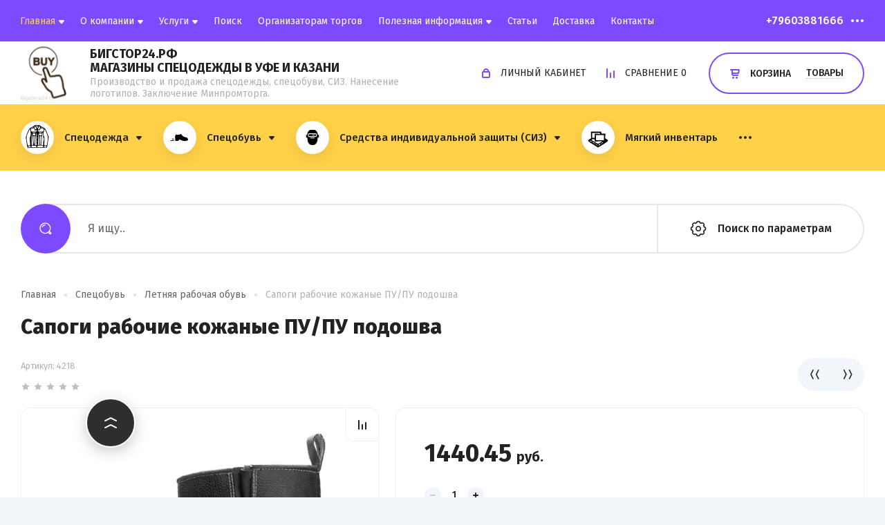

--- FILE ---
content_type: text/html; charset=utf-8
request_url: https://xn--24-9kciy1bogj.xn--p1ai/shop/product/sapogi-rabochiye-kozhanyye-pu-pu-podoshva
body_size: 29521
content:
<!doctype html>
<html lang="ru">
	
<head>
<meta charset="utf-8">
<meta name="robots" content="all"/>
<title>Сапоги рабочие кожаные ПУ/ПУ подошва оптом от 993 рублей</title>
<!-- assets.top -->
<meta property="og:title" content="Сапоги рабочие кожаные ПУ/ПУ подошва">
<meta name="twitter:title" content="Сапоги рабочие кожаные ПУ/ПУ подошва">
<meta property="og:description" content="Сапоги рабочие кожаные ПУ/ПУ подошва Российского производства легкие и износостойкие произведены по ГОСТ. Доставка по России.">
<meta name="twitter:description" content="Сапоги рабочие кожаные ПУ/ПУ подошва Российского производства легкие и износостойкие произведены по ГОСТ. Доставка по России.">
<meta property="og:image" content="https://xn--24-9kciy1bogj.xn--p1ai/thumb/2/KM0PcpaFNUsxulK1Yi2Zbg/350r350/d/4218-500x500_1.png">
<meta name="twitter:image" content="https://xn--24-9kciy1bogj.xn--p1ai/thumb/2/KM0PcpaFNUsxulK1Yi2Zbg/350r350/d/4218-500x500_1.png">
<meta property="og:image:type" content="image/png">
<meta property="og:image:width" content="350">
<meta property="og:image:height" content="350">
<meta property="og:type" content="website">
<meta property="og:url" content="https://xn--24-9kciy1bogj.xn--p1ai/shop/product/sapogi-rabochiye-kozhanyye-pu-pu-podoshva">
<meta name="twitter:card" content="summary">
<!-- /assets.top -->

<meta name="description" content="Сапоги рабочие кожаные ПУ/ПУ подошва Российского производства легкие и износостойкие произведены по ГОСТ. Доставка по России.">
<meta name="keywords" content="Сапоги рабочие кожаные ПУ/ПУ подошва">
<meta name="SKYPE_TOOLBAR" content="SKYPE_TOOLBAR_PARSER_COMPATIBLE">
<meta name="viewport" content="width=device-width, initial-scale=1.0, maximum-scale=1.0, user-scalable=no">
<meta name="format-detection" content="telephone=no">
<meta http-equiv="x-rim-auto-match" content="none">




<!-- JQuery -->
<script src="/g/libs/jquery/1.10.2/jquery.min.js" charset="utf-8"></script>
<!-- JQuery -->

<!-- Common js -->
	<link rel="stylesheet" href="/g/css/styles_articles_tpl.css">
<meta name="yandex-verification" content="3bdeffc6a6d4597a" />
<meta name="google-site-verification" content="bO9GWpxSpA4B3etQS4XWHVj3vuI3UdAnp_GBJiC1OOE" />
<meta name="yandex-verification" content="36bff1902f12351a" />
<meta name="yandex-verification" content="ca828129f6e15b62" />

            <!-- 46b9544ffa2e5e73c3c971fe2ede35a5 -->
            <script src='/shared/s3/js/lang/ru.js'></script>
            <script src='/shared/s3/js/common.min.js'></script>
        <link rel='stylesheet' type='text/css' href='/shared/s3/css/calendar.css' /><link rel='stylesheet' type='text/css' href='/shared/highslide-4.1.13/highslide.min.css'/>
<script type='text/javascript' src='/shared/highslide-4.1.13/highslide-full.packed.js'></script>
<script type='text/javascript'>
hs.graphicsDir = '/shared/highslide-4.1.13/graphics/';
hs.outlineType = null;
hs.showCredits = false;
hs.lang={cssDirection:'ltr',loadingText:'Загрузка...',loadingTitle:'Кликните чтобы отменить',focusTitle:'Нажмите чтобы перенести вперёд',fullExpandTitle:'Увеличить',fullExpandText:'Полноэкранный',previousText:'Предыдущий',previousTitle:'Назад (стрелка влево)',nextText:'Далее',nextTitle:'Далее (стрелка вправо)',moveTitle:'Передвинуть',moveText:'Передвинуть',closeText:'Закрыть',closeTitle:'Закрыть (Esc)',resizeTitle:'Восстановить размер',playText:'Слайд-шоу',playTitle:'Слайд-шоу (пробел)',pauseText:'Пауза',pauseTitle:'Приостановить слайд-шоу (пробел)',number:'Изображение %1/%2',restoreTitle:'Нажмите чтобы посмотреть картинку, используйте мышь для перетаскивания. Используйте клавиши вперёд и назад'};</script>
<link rel="icon" href="/favicon.ico" type="image/x-icon">

<!--s3_require-->
<link rel="stylesheet" href="/g/basestyle/1.0.1/user/user.css" type="text/css"/>
<link rel="stylesheet" href="/g/basestyle/1.0.1/user/user.red.css" type="text/css"/>
<script type="text/javascript" src="/g/basestyle/1.0.1/user/user.js" async></script>
<!--/s3_require-->

<!--s3_goal-->
<script src="/g/s3/goal/1.0.0/s3.goal.js"></script>
<script>new s3.Goal({map:{"112306":{"goal_id":"112306","object_id":"53085305","event":"submit","system":"metrika","label":"CALLBACKFOOTER","code":"anketa"},"112506":{"goal_id":"112506","object_id":"53086705","event":"submit","system":"metrika","label":"EMAIL","code":"anketa"},"112706":{"goal_id":"112706","object_id":"53086905","event":"submit","system":"metrika","label":"OPTPRICE","code":"anketa"},"119306":{"goal_id":"119306","object_id":"21461061","event":"submit","system":"metrika","label":"TORG","code":"anketa"},"209104":{"goal_id":"209104","object_id":"18982661","event":"submit","system":"metrika","label":"LEAD","code":"anketa"},"209304":{"goal_id":"209304","object_id":"47542861","event":"submit","system":"metrika","label":"Lead","code":"anketa"},"209504":{"goal_id":"209504","object_id":"46103461","event":"submit","system":"metrika","label":"SPECPOSHIV","code":"anketa"},"209704":{"goal_id":"209704","object_id":"18983061","event":"submit","system":"metrika","label":"Lead","code":"anketa"},"209904":{"goal_id":"209904","object_id":"46089261","event":"submit","system":"metrika","label":"Lead","code":"anketa"},"311661":{"goal_id":"311661","object_id":"47542861","event":"submit","system":"metrika","label":"forma_obratnoi_svaizi","code":"anketa"}}, goals: [], ecommerce:[{"ecommerce":{"detail":{"products":[{"id":"713695661","name":"Сапоги рабочие кожаные ПУ/ПУ подошва","price":1440.45,"brand":null,"category":"Летняя рабочая обувь"}]}}}]});</script>
<!--/s3_goal-->
<!-- Common js -->

<!-- Shop init -->
			
		
		
		
			<link rel="stylesheet" type="text/css" href="/g/shop2v2/default/css/theme.less.css">		
			<script type="text/javascript" src="/g/printme.js"></script>
		<script type="text/javascript" src="/g/shop2v2/default/js/tpl.js"></script>
		<script type="text/javascript" src="/g/shop2v2/default/js/baron.min.js"></script>
		
			<script type="text/javascript" src="/g/shop2v2/default/js/shop2.2.js"></script>
		
	<script type="text/javascript">shop2.init({"productRefs": {"558537861":{"vozmesenie_v_fss":{"0fd5fcb43401e61e84b0aa790f0eac44":["713695661"]},"dostavka":{"391adfdc7e123d035d083662b9743aaf":["713695661"]}}},"apiHash": {"getPromoProducts":"d5330f88be7ef72d2cdcaa973da119a7","getSearchMatches":"ad34aace1a41618e4b02330c6e9cc88a","getFolderCustomFields":"0c7d0fe86d62d06731797b85ea4c0667","getProductListItem":"03760ad5531a899d6498674adb703e49","cartAddItem":"58a72f59a5c64a7e1b35ce5996ffbaa1","cartRemoveItem":"7d5367430b62dcbe7b8b1f6ce6b5e06e","cartUpdate":"f16b15f5351dd012e2e692e4db9548f0","cartRemoveCoupon":"d745ed3c38ccc9f6671e8444208b1bbf","cartAddCoupon":"9abe53812a045b6f837d30fe30a7f177","deliveryCalc":"7989e94c2fbcfcccda787fe494d8ffaf","printOrder":"67650bb4887dee92c4dea0313133a473","cancelOrder":"23f4a6efab3120d6296ab9c0a9f1cec4","cancelOrderNotify":"d0f2fc098aa199df449c257238200d2c","repeatOrder":"a4cda747a0fe6851a56c49f79145fe3c","paymentMethods":"1bccd4a2aa986096d21f278533f57a78","compare":"5ef47dc560a991f27f93a153e56db128"},"hash": null,"verId": 2080635,"mode": "product","step": "","uri": "/shop","IMAGES_DIR": "/d/","my": {"gr_cart_preview_version":"2.2.110-pet-shop","show_sections":true,"buy_alias":"\u041a\u0443\u043f\u0438\u0442\u044c","buy_mod":true,"buy_kind":true,"gr_show_more_btn_class":" ","show_product_unit":true,"on_shop2_btn":true,"lazy_load_subpages":true,"gr_lazy_load":true,"gr_pagelist_lazy_load":true,"gr_custom_currency":"\u0440.","gr_search_btn_title":"\u041f\u043e\u0438\u0441\u043a \u043f\u043e \u043f\u0430\u0440\u0430\u043c\u0435\u0442\u0440\u0430\u043c","gr_search_folder_title":"\u041a\u0430\u0442\u0435\u0433\u043e\u0440\u0438\u044f","gr_folders_btn":"\u041f\u043e\u043a\u0430\u0437\u0430\u0442\u044c \u0432\u0441\u0435","gr_auth_placeholder":true,"gr_show_collcetions_amount":true,"gr_kinds_slider":true,"gr_cart_titles":false,"gr_filter_remodal":true,"gr_filter_range_slider":false,"gr_search_range_slider":false,"gr_search_old_color":true,"gr_show_nav_btns":true,"gr_h1_in_column":true,"gr_vendor_in_thumbs":true,"gr_compare_class":" ","gr_add_to_compare_text":"\u0421\u0440\u0430\u0432\u043d\u0438\u0442\u044c","special_alias":"SALE","new_alias":"\u043d\u043e\u0432\u0438\u043d\u043a\u0430","gr_anonce_title":"\u041e\u043f\u0438\u0441\u0430\u043d\u0438\u0435 \u0442\u043e\u0432\u0430\u0440\u0430","gr_cart_cpn_add":"\u0414\u043e\u0431\u0430\u0432\u0438\u0442\u044c","gr_coupon_placeholder":"\u041d\u043e\u043c\u0435\u0440 \u043f\u0440\u043e\u043c\u043e","gr_options_block_title":"\u0412\u044b\u0431\u0435\u0440\u0438\u0442\u0435 \u043f\u0430\u0440\u0430\u043c\u0435\u0442\u0440\u044b","gr_product_one_click":"\u0423\u0437\u043d\u0430\u0442\u044c \u043e\u043f\u0442\u043e\u0432\u0443\u044e \u0446\u0435\u043d\u0443","product_other_buy_btn":"\u0414\u043e\u0431\u0430\u0432\u0438\u0442\u044c \u0432 \u043a\u043e\u0440\u0437\u0438\u043d\u0443","gr_cpn_total_title":"\u041f\u0440\u043e\u043c\u043e-\u043a\u043e\u0434","gr_cart_clean_up":"\u041e\u0447\u0438\u0441\u0442\u0438\u0442\u044c \u043a\u043e\u0440\u0437\u0438\u043d\u0443","gr_cart_total_title":"\u0418\u0442\u043e\u0433\u043e \u043a \u043e\u043f\u043b\u0430\u0442\u0435:","gr_cart_login_btn":"\u0412\u043e\u0439\u0442\u0438 \u0438 \u043e\u0444\u043e\u0440\u043c\u0438\u0442\u044c","gr_filter_btn_text":"\u041f\u043e\u0434\u043e\u0431\u0440\u0430\u0442\u044c \u0442\u043e\u0432\u0430\u0440","gr_filter_title_text":"\u041f\u043e\u0434\u043e\u0431\u0440\u0430\u0442\u044c \u0442\u043e\u0432\u0430\u0440","gr_cabinet_block_title":"\u0410\u0432\u0442\u043e\u0440\u0438\u0437\u0430\u0446\u0438\u044f","gr_recent_title":"\u041d\u0435\u0434\u0430\u0432\u043d\u043e \u043f\u0440\u043e\u0441\u043c\u043e\u0442\u0440\u0435\u043d\u043d\u044b\u0435 \u0442\u043e\u0432\u0430\u0440\u044b","search_form_btn":"\u041d\u0430\u0439\u0442\u0438","gr_pagelist_prev_text":"\u00ab  \u043d\u0430\u0437\u0430\u0434","gr_pagelist_next_text":"\u0432\u043f\u0435\u0440\u0435\u0434  \u00bb","gr_view_class":" view_click view-1 no_close","gr_show_options_text":"\u041f\u0430\u0440\u0430\u043c\u0435\u0442\u0440\u044b","gr_filter_placeholders":true,"gr_filter_opened_sorting":true,"gr_no_hide_filter_btn":true,"gr_card_small_thumb_width":180,"gr_card_small_thumb_height":180,"gr_only_filter_result":true,"gr_filter_custom_btn":"\u0421\u043e\u0440\u0442\u0438\u0440\u043e\u0432\u043a\u0430","gr_result_wrap":true,"gr_card_slider_class":" horizontal","gr_product_template_name":"shop2.2.110-pet-shop-product-list-thumbs.tpl","gr_product_page_version":"global:shop2.2.110-pet-shop-product.tpl","gr_cart_page_version":"global:shop2.2.110_2-pet-shop-cart.tpl","gr_collections_blocks":"global:shop2.2.110-pet-shop-product-item-collections-blocks.tpl","gr_main_blocks_version":"global:shop2.2.110-pet-shop-main-blocks.tpl","gr_collections_item":"global:shop2.2.110-pet-shop-product-item-collections.tpl","gr_shop2_msg":true,"gr_pagelist_version":"global:shop2.2.110-pet-shop-pagelist.tpl","gr_show_more_pglist":"\u041f\u043e\u043a\u0430\u0437\u0430\u0442\u044c \u0435\u0449\u0451","gr_product_quick_view":true,"gr_buy_btn_data_url":true,"gr_collection_title":"\u0414\u043e\u0431\u0430\u0432\u0438\u0442\u044c \u043a \u0437\u0430\u043a\u0430\u0437\u0443","gr_cart_preview_title":"\u0422\u043e\u0432\u0430\u0440\u044b \u0432 \u043a\u043e\u0440\u0437\u0438\u043d\u0435","gr_main_prod_slider":true},"shop2_cart_order_payments": 3,"cf_margin_price_enabled": 0,"maps_yandex_key":"","maps_google_key":""});</script>
<style type="text/css">.product-item-thumb {width: 450px;}.product-item-thumb .product-image, .product-item-simple .product-image {height: 450px;width: 450px;}.product-item-thumb .product-amount .amount-title {width: 354px;}.product-item-thumb .product-price {width: 400px;}.shop2-product .product-side-l {width: 450px;}.shop2-product .product-image {height: 450px;width: 450px;}.shop2-product .product-thumbnails li {width: 140px;height: 140px;}</style>
<!-- Shop init -->

<!-- Custom styles -->
<link rel="stylesheet" href="/g/libs/jqueryui/datepicker-and-slider/css/jquery-ui.css">
<link rel="stylesheet" href="/g/libs/lightgallery/v1.2.19/lightgallery.css">
<link rel="stylesheet" href="/g/libs/remodal/css/remodal.css">
<link rel="stylesheet" href="/g/libs/remodal/css/remodal-default-theme.css">

<link rel="stylesheet" href="/g/libs/jquery-lightslider/1.1.6/css/lightslider.min.css">

	<link rel="stylesheet" href="/g/templates/shop2/2.110.2/pet-shop/css/popover.scss.css">
<!-- Custom styles -->

<!-- Custom js -->
<script src="/g/libs/jquery-responsive-tabs/1.6.3/jquery.responsiveTabs.min.js" charset="utf-8"></script>
<script src="/g/libs/jquery-match-height/0.7.2/jquery.matchHeight.min.js" charset="utf-8"></script>
<script src="/g/libs/jqueryui/datepicker-and-slider/js/jquery-ui.min.js" charset="utf-8"></script>
<script src="/g/libs/jqueryui/touch_punch/jquery.ui.touch_punch.min.js" charset="utf-8"></script>
<script src="/g/templates/shop2/widgets/js/timer.js"></script>


<script src="/g/libs/jquery-slick/1.9.0/slick.min.js" charset="utf-8"></script>

<script src="/g/libs/flexmenu/1.4.2/flexmenu.min.js" charset="utf-8"></script>
<script src="/g/libs/lightgallery/v1.2.19/lightgallery.js" charset="utf-8"></script>
<script src="/g/libs/remodal/js/remodal.js" charset="utf-8"></script>
<script src="/g/libs/jquery-lightslider/1.1.6/js/patched/lightslider.min.js" charset="utf-8"></script>


	<script src="/g/templates/shop2/2.110.2/pet-shop/js/jquery.popover.min.js.js"></script>


<!-- Custom js -->



<!-- Addons js -->
	<script src="/g/templates/shop2/2.110.2/pet-shop/additional_works/shop2_msg/shop2_msg.js"></script>








<!-- Addons js -->


<!-- Site js -->
<script src="/g/s3/misc/form/shop-form/shop-form-minimal.js" charset="utf-8"></script>
<script src="/g/templates/shop2/2.110.2/pet-shop/js/plugins.js" charset="utf-8"></script>
<!-- Site js -->

	<script src="/g/templates/shop2/2.110.2/pet-shop/js/shop_main.js" charset="utf-8"></script>
<!-- Site js -->


		    <link rel="stylesheet" href="/g/templates/shop2/2.110.2/pet-shop/themes/theme0/theme.scss.css">
	
<link rel="stylesheet" href="/g/templates/shop2/2.110.2/pet-shop/css/global_styles.css">


	
		<style>
			.quick-view-trigger {display: none !important;}
		</style>
	


</head><link rel="stylesheet" href="/t/v997/images/site.addons2.scss.css">
<body class="site">
	
	<style>
	.site-header .top-panel {
	position: fixed;
	width: 100%;
	left: 0;
	top: 0;
}
body {
	padding-top: 60px;
}
.menu-top .has.lvl1 > a::after {
	content: "";
	background: url("data:image/svg+xml,%3Csvg%20version%3D%221.1%22%20baseProfile%3D%22full%22%20xmlns%3D%22http%3A%2F%2Fwww.w3.org%2F2000%2Fsvg%22%20xmlns%3Axlink%3D%22http%3A%2F%2Fwww.w3.org%2F1999%2Fxlink%22%20xmlns%3Aev%3D%22http%3A%2F%2Fwww.w3.org%2F2001%2Fxml-events%22%20xml%3Aspace%3D%22preserve%22%20x%3D%220px%22%20y%3D%220px%22%20width%3D%228px%22%20height%3D%226px%22%20%20viewBox%3D%220%200%208%206%22%20preserveAspectRatio%3D%22none%22%20shape-rendering%3D%22geometricPrecision%22%3E%22%3Cpath%20fill-rule%3D%22evenodd%22%20clip-rule%3D%22evenodd%22%20d%3D%22M4.76822%205.07814C4.36843%205.55789%203.63157%205.55789%203.23178%205.07813L0.366819%201.64018C-0.175953%200.988856%200.287204%200%201.13504%200H6.86496C7.7128%200%208.17595%200.988857%207.63318%201.64018L4.76822%205.07814Z%22%20fill%3D%22%23ffffff%22%2F%3E%3C%2Fsvg%3E") 0 0 no-repeat;
	display: inline-block;
	width: 8px;
	height: 6px;
	margin-left: 5px;
}
.menu-top .opened > a {
color: #ffd149 !important;
}
	</style>
	
	<div style="display:none;" itemscope itemtype="http://schema.org/Organization">
    <a itemprop="url" href="https://бигстор24.рф">Главная</a>
    <img itemprop="logo" src="https://xn--24-9kciy1bogj.xn--p1ai/thumb/2/JnzPAZg34XJGJpkwRi7eBw/90r90/d/ysysys_1.png" />
    <meta itemprop="name" content="бигстор24.рф">
    <div itemscope itemprop="address" itemtype="http://schema.org/PostalAddress">
        <meta itemprop="postalCode" content="450003">
        <meta itemprop="addressLocality" content="Уфа">
        <meta itemprop="streetAddress" content="Силикатная, 28Б">
    </div>
    <meta itemprop="telephone" content="+7 (347) 299-64-99">
    <span itemprop="email">2006126@mail.ru</span>
</div>
		
		
			<script src="/g/templates/shop2/2.110.2/pet-shop/additional_works/cart_preview_popup/cart_preview_popup.js"></script>

<div class="remodal cart-remodal" data-remodal-id="cart-preview-popup" role="dialog" data-remodal-options="hashTracking: false">
	<button data-remodal-action="close" class="gr-icon-btn remodal-close-btn">
		<span>Закрыть</span>
		<svg class="gr-svg-icon">
		    <use xlink:href="#close_btn_icon"></use>
		</svg>
	</button>
	<div class="cart-remodal__body"></div>
</div>		
	<div class="site__wrapper">
		
		<div class="menu-burger">
			<div class="menu-burger__inner" id="gestureZone">
				<div class="menu-burger__body">&nbsp;</div>
			</div>
		</div>

		<div class="folders-burger">
			<div class="folders-burger__inner">
				<div class="folders-burger__body">&nbsp;</div>
			</div>
		</div>
		

					<div class="remodal call_form" data-remodal-id="top-form" role="dialog" data-remodal-options="hashTracking: false">
				<button data-remodal-action="close" class="gr-icon-btn remodal-close-btn"><span>Закрыть</span></button>
				<div class="remodal__inner">
					<div class="remodal__pic" style="background-image: url(/thumb/2/rdL3bgfhj4yK0kiSGdy92Q/r/d/36208.jpg);">&nbsp;</div>
					
                        	
	    
        
    <div class="tpl-anketa" data-api-url="/-/x-api/v1/public/?method=form/postform&param[form_id]=53085305" data-api-type="form">
    		    			    	<div class="tpl-anketa__left">
		        	<div class="tpl-anketa__title">Перезвоните мне</div>
		        			        </div>
	                        <div class="tpl-anketa__right">
	        	            <form method="post" action="/" data-s3-anketa-id="53085305">
	                <input type="hidden" name="param[placeholdered_fields]" value="" />
	                <input type="hidden" name="form_id" value="53085305">
	                	                	                <input type="hidden" name="param[hide_title]" value="" />
	                <input type="hidden" name="param[product_name]" value="" />
                	<input type="hidden" name="param[product_link]" value="https://" />
                	<input type="hidden" name="param[policy_checkbox]" value="1" />
                	<input type="hidden" name="param[has_span_button]" value="" />
	                <input type="hidden" name="tpl" value="global:shop2.form.minimal.tpl">
	                		                		                    		                        <div class="tpl-field type-text">
		                            		                                <div class="field-title">Ваше имя:</div>
		                            		                            
		                            		                            <div class="field-value">
		                                		                                		                                    <input type="text" 
		                                    	 
			                                    size="30" 
			                                    maxlength="100" 
			                                    value="" 
			                                    name="d[0]" 
		                                    />
		                                		                                
		                                		                            </div>
		                        </div>
		                    		                		                    		                        <div class="tpl-field type-phone field-required">
		                            		                                <div class="field-title">Телефон: <span class="field-required-mark">*</span></div>
		                            		                            
		                            		                            <div class="field-value">
		                                		                                		                                    <input type="text" 
		                                    	 required  
			                                    size="30" 
			                                    maxlength="100" 
			                                    value="" 
			                                    name="d[1]" 
		                                    />
		                                		                                
		                                		                            </div>
		                        </div>
		                    		                		                    		                        <div class="tpl-field type-checkbox field-required policy_checkbox">
		                            		                            
		                            		                            <div class="field-value">
		                                		                                		                                    <ul>
		                                        		                                            <li>
	                                            		
	                                            		<label>
	                                            			<input 
	                                            				 required  
			                                            		type="checkbox" 
			                                            		value="Да" 
			                                            		name="d[2]" 
		                                            		/>
	                                            			<span>Согласен(а) на обработку <a href="/registraciya/agreement" target="_blank">персональных данных</a> <ins class="field-required-mark">*</ins></span>
	                                            		</label>
		                                        	</li>
		                                        		                                    </ul>
		                                		                                
		                                		                            </div>
		                        </div>
		                    		                	
	        			        		
	                	
	                <div class="tpl-field tpl-field-button">
	                    <button type="submit" class="tpl-form-button">Отправить</button>
	                </div>
	
	            <re-captcha data-captcha="recaptcha"
     data-name="captcha"
     data-sitekey="6LcOAacUAAAAAI2fjf6MiiAA8fkOjVmO6-kZYs8S"
     data-lang="ru"
     data-rsize="invisible"
     data-type="image"
     data-theme="light"></re-captcha></form>
	            
	        		        	
	                </div>
    </div>
				</div>
			</div> <!-- .top-form -->
		

		<div class="remodal" data-remodal-id="sorting-block" role="dialog" data-remodal-options="hashTracking: false">
			<button data-remodal-action="close" class="gr-icon-btn remodal-close-btn"><span>Закрыть</span></button>
			<div class="remodal__inner"></div>
		</div> <!-- .sorting-block -->


		<div class="remodal" data-remodal-id="cabinet-popup" role="dialog" data-remodal-options="hashTracking: false">
			<button data-remodal-action="close" class="gr-icon-btn remodal-close-btn"><span>Закрыть</span></button>
			<div class="remodal__inner">
				<div class="shop2-block login-form ">
	<div class="login-form__inner">
		<div class="login-form__header">
			Авторизация
		</div>
		<div class="login-form__body">
			
				<form method="post" action="/users">
					<input type="hidden" name="mode" value="login" />

					<div class="login-form__row login gr-field-style">
													<div class="field-title">Логин</div>
												<input  type="text" name="login" id="login" tabindex="1" value="" />
					</div>
					<div class="login-form__row gr-field-style">
													<div class="field-title">Пароль</div>
												<a href="/users/forgot_password" class="forgot_btn">Забыли пароль?</a>
						<input  type="password" name="password" id="password" tabindex="2" value="" />
					</div>

					<div class="login-btns">
												<div class="login-btns__enter">
													<button type="submit" class="gr-button-1" tabindex="3">Войти</button>
												</div>
																		<div class="login-btns__links">
													<a href="/users/register" class="register_btn gr-button-5">Регистрация</a>
												</div>
											</div>
				<re-captcha data-captcha="recaptcha"
     data-name="captcha"
     data-sitekey="6LcOAacUAAAAAI2fjf6MiiAA8fkOjVmO6-kZYs8S"
     data-lang="ru"
     data-rsize="invisible"
     data-type="image"
     data-theme="light"></re-captcha></form>
				
									<div class="g-auth__row g-auth__social-min">
												



				
						<div class="g-form-field__title"><b>Также Вы можете войти через:</b></div>
			<div class="g-social">
																												<div class="g-social__row">
								<a href="/users/hauth/start/vkontakte?return_url=/shop/product/sapogi-rabochiye-kozhanyye-pu-pu-podoshva" class="g-social__item g-social__item--vk-large" rel="nofollow">Vkontakte</a>
							</div>
																
			</div>
			
		
	
			<div class="g-auth__personal-note">
									
			
			 

												Я выражаю <a href="/users?mode=agreement" target="_blank">согласие на передачу и обработку персональных данных</a> в соответствии с <a href="/users?mode=policy" target="_blank">политикой конфиденциальности</a>
				
					</div>
						</div>
				
			
		</div>
	</div>
</div>			</div>
		</div> <!-- .cabinet-popup -->


		<div class="right-panel">
			<div class="right-panel__body">
				<div class="right-panel__top">
					
															
											<div class="cart-btn cart_popup_btn block_no_events gr-cart-popup-btn" data-remodal-target="cart-preview-popup"></div>
										
					
					<div class="form-btn" data-remodal-target="top-form">&nbsp;</div>
					
				</div>
				<div class="right-panel__bottom">
					<div class="up-button">&nbsp;</div>
				</div>
			</div>
		</div>

		<header class="site-header">
			<div class="site-header__inner">

				
				<div class="top-panel block_padding">
					<div class="top-panel__inner block_width">
						<div itemscope itemtype="http://schema.org/SiteNavigationElement" class="top-panel__left">
							<div class="mobile-menu">&nbsp;</div>
														    <ul class="menu-default menu-top menu-top__js fgs" itemprop="about" itemscope itemtype="http://schema.org/ItemList">
							        
							            
							            							                <li class="has opened lvl1" itemprop="itemListElement" itemscope itemtype="http://schema.org/ItemList"><a href="/" itemprop="url">Главная</a>
											<meta itemprop="name" content="Главная" />
							            							            
							        
							            							                							                        </li>
							                    							                							            
							            							                <li class="has lvl1" itemprop="itemListElement" itemscope itemtype="http://schema.org/ItemList"><a href="/o-kompanii" itemprop="url">О компании</a>
											<meta itemprop="name" content="О компании" />
							            							            
							        
							            							                							                        <ul itemprop="itemListElement" itemscope itemtype="http://schema.org/ItemList">
							                    							            
							            							                <li class=" lvl2"><a href="/rekvizity-predpriyatiya" itemprop="url">Реквизиты предприятия</a>
											<meta itemprop="name" content="Реквизиты предприятия" />
							            							            
							        
							            							                							                        </li>
							                    							                							            
							            							                <li class=" lvl2"><a href="/sitemap" itemprop="url">Карта сайта</a>
											<meta itemprop="name" content="Карта сайта" />
							            							            
							        
							            							                							                        </li>
							                    							                            </ul>
							                        </li>
							                    							                							            
							            							                <li class="has lvl1" itemprop="itemListElement" itemscope itemtype="http://schema.org/ItemList"><a href="/uslugi" itemprop="url">Услуги</a>
											<meta itemprop="name" content="Услуги" />
							            							            
							        
							            							                							                        <ul itemprop="itemListElement" itemscope itemtype="http://schema.org/ItemList">
							                    							            
							            							                <li class=" lvl2"><a href="/izgotovleniye-odezhdy-na-zakaz" itemprop="url">Изготовление одежды на заказ</a>
											<meta itemprop="name" content="Изготовление одежды на заказ" />
							            							            
							        
							            							                							                        </li>
							                    							                							            
							            							                <li class=" lvl2"><a href="/naneseniye-logotipov" itemprop="url">Нанесение логотипов</a>
											<meta itemprop="name" content="Нанесение логотипов" />
							            							            
							        
							            							                							                        </li>
							                    							                            </ul>
							                        </li>
							                    							                							            
							            							                <li class=" lvl1" itemprop="itemListElement" itemscope itemtype="http://schema.org/ItemList"><a href="/search" itemprop="url">Поиск</a>
											<meta itemprop="name" content="Поиск" />
							            							            
							        
							            							                							                        </li>
							                    							                							            
							            							                <li class=" lvl1" itemprop="itemListElement" itemscope itemtype="http://schema.org/ItemList"><a href="/organizatoram-torgov" itemprop="url">Организаторам торгов</a>
											<meta itemprop="name" content="Организаторам торгов" />
							            							            
							        
							            							                							                        </li>
							                    							                							            
							            							                <li class="has lvl1" itemprop="itemListElement" itemscope itemtype="http://schema.org/ItemList"><a href="/poleznaya-informatsiya" itemprop="url">Полезная информация</a>
											<meta itemprop="name" content="Полезная информация" />
							            							            
							        
							            							                							                        <ul itemprop="itemListElement" itemscope itemtype="http://schema.org/ItemList">
							                    							            
							            							                <li class=" lvl2"><a href="/tablitsy-razmerov" itemprop="url">Таблицы размеров</a>
											<meta itemprop="name" content="Таблицы размеров" />
							            							            
							        
							            							                							                        </li>
							                    							                							            
							            							                <li class=" lvl2"><a href="/kak-oformit-vozmeshchenie-rashodov-na-specodezhdu-i-siz-v-fss" itemprop="url">Как оформить возмещение расходов на спецодежду и СИЗ в ФСС</a>
											<meta itemprop="name" content="Как оформить возмещение расходов на спецодежду и СИЗ в ФСС" />
							            							            
							        
							            							                							                        </li>
							                    							                							            
							            							                <li class=" lvl2"><a href="/uslovnyye-oboznacheniya" itemprop="url">Условные обозначения</a>
											<meta itemprop="name" content="Условные обозначения" />
							            							            
							        
							            							                							                        </li>
							                    							                							            
							            							                <li class=" lvl2"><a href="/skhema-po-klimaticheskim-regionam" itemprop="url">Схема по климатическим регионам</a>
											<meta itemprop="name" content="Схема по климатическим регионам" />
							            							            
							        
							            							                							                        </li>
							                    							                							            
							            							                <li class=" lvl2"><a href="/tr-ts-gost-i-tu" itemprop="url">ТР ТС, ГОСТ и ТУ</a>
											<meta itemprop="name" content="ТР ТС, ГОСТ и ТУ" />
							            							            
							        
							            							                							                        </li>
							                    							                							            
							            							                <li class=" lvl2"><a href="/pravilnyy-ukhod-za-spetsodezhdoy" itemprop="url">Правильный уход за спецодеждой</a>
											<meta itemprop="name" content="Правильный уход за спецодеждой" />
							            							            
							        
							            							                							                        </li>
							                    							                							            
							            							                <li class=" lvl2"><a href="/pravila-ukhoda-za-sherstyanymi-izdeliyami" itemprop="url">Правила ухода за шерстяными изделиями</a>
											<meta itemprop="name" content="Правила ухода за шерстяными изделиями" />
							            							            
							        
							            							                							                        </li>
							                    							                							            
							            							                <li class=" lvl2"><a href="/kak-vybrat-signalnuyu-odezhdu" itemprop="url">Как выбрать сигнальную одежду</a>
											<meta itemprop="name" content="Как выбрать сигнальную одежду" />
							            							            
							        
							            							                							                        </li>
							                    							                            </ul>
							                        </li>
							                    							                							            
							            							                <li class=" lvl1" itemprop="itemListElement" itemscope itemtype="http://schema.org/ItemList"><a href="/stati" itemprop="url">Статьи</a>
											<meta itemprop="name" content="Статьи" />
							            							            
							        
							            							                							                        </li>
							                    							                							            
							            							                <li class=" lvl1" itemprop="itemListElement" itemscope itemtype="http://schema.org/ItemList"><a href="/dostavka" itemprop="url">Доставка</a>
											<meta itemprop="name" content="Доставка" />
							            							            
							        
							            							                							                        </li>
							                    							                							            
							            							                <li class=" lvl1" itemprop="itemListElement" itemscope itemtype="http://schema.org/ItemList"><a href="/kontakty" itemprop="url">Контакты</a>
											<meta itemprop="name" content="Контакты" />
							            							            
							        							        </li>
							    </ul>
							    
							    													</div>
						<div class="top-panel__right">

							<div class="top-contacts-mobile">
								<div class="site-contacts">
									<div class="site-contacts__body">
																					<div class="site-phones">
												<div class="site-phones__inner">
																											<div class="site-phones__popup-toggle">
															<div class="site-phones__btn">&nbsp;</div>
															<div class="site-phones__popup">
																																	<div class="popup-phones">
																		<div class="popup-phones__body">
																																							<div>
																					<a href="tel:+79603881666">+79603881666</a>
																				</div>
																																							<div>
																					<a href="tel:+79053533531">+79053533531</a>
																				</div>
																																					</div>
																	</div>
																																																	<div class="popup-address">
																		<div class="popup-address__title">Наш адрес</div>
																		<div class="popup-address__body">Уфа, Силикатная 28Б / Казань Журналистов 57 (склад)</div>
																	</div>
																																																	<div class="popup-time">
																		<div class="popup-time__title"></div>
																		<div class="popup-time__body">Прием звонков: с 9:00 до 18:00 (Пн-Пт)</div>
																	</div>
																															</div>
														</div>
																																								<div class="site-phones__body">
																																																<div>
																		<a href="tel:+79603881666">+79603881666</a>
																	</div>
																																																																												</div>
																									</div>
											</div> <!-- .site-phones -->
																			</div>
								</div> <!-- .site-contacts -->	
							</div>
							
							<div class="top-cart-mobile">
								
								<div class="cabinet-btn" data-remodal-target="cabinet-popup">
									Личный кабинет
								</div> <!-- .cabinet-btn -->
								
		                        <a href="/shop/compare" class="panel-compare shop-compare">
		                            Сравнение <span class="panel-compare__amount">0</span>
		                        </a> <!-- .panel-compare -->
		
																	<div class="cart-prev-btns block_no_events">
			                        	<a href="/shop/cart" class="cart-link">Корзина</a>
			                        	<span class="cart-products cart_popup_btn gr-cart-popup-btn" data-remodal-target="cart-preview-popup">Товары</span>
			                        </div> <!-- .cart-prev-btns -->
																
							</div>
							
						</div>
					</div>
				</div> <!-- .top-panel -->

				<div class="header-top block_padding">
					<div class="header-top__inner block_width">
						
						
						<div class="site-info">
														    <div class="site-info__logo">
							        																		
									<a href="https://xn--24-9kciy1bogj.xn--p1ai">
										<img src="/thumb/2/JnzPAZg34XJGJpkwRi7eBw/90r90/d/ysysys_1.png" style="max-width: 90px;" alt="" />
									</a>
							    </div>
						    						    								<div class="site-info__body">
																			<div class="site-info__name">
																							<div class="site-info__name-item">
													<a href="https://xn--24-9kciy1bogj.xn--p1ai">БИГСТОР24.РФ<br />
магазины спецодежды в Уфе и Казани</a>
												</div>
																																</div>
																												<div class="site-info__desc">Производство и продажа спецодежды, спецобуви, СИЗ. Нанесение логотипов. Заключение Минпромторга.</div>
																	</div>
													</div> <!-- .site-info -->

						<div class="header-contacts">
							<div class="site-contacts">
								<div class="site-contacts__body">
																			<div class="site-phones">
											<div class="site-phones__inner">
																									<div class="site-phones__popup-toggle">
														<div class="site-phones__btn">&nbsp;</div>
														<div class="site-phones__popup">
																															<div class="popup-phones">
																	<div class="popup-phones__body">
																																					<div>
																				<a href="tel:+79603881666">+79603881666</a>
																			</div>
																																					<div>
																				<a href="tel:+79053533531">+79053533531</a>
																			</div>
																																			</div>
																</div>
																																														<div class="popup-address">
																	<div class="popup-address__title">Наш адрес</div>
																	<div class="popup-address__body">Уфа, Силикатная 28Б / Казань Журналистов 57 (склад)</div>
																</div>
																																														<div class="popup-time">
																	<div class="popup-time__title"></div>
																	<div class="popup-time__body">Прием звонков: с 9:00 до 18:00 (Пн-Пт)</div>
																</div>
																													</div>
													</div>
																																					<div class="site-phones__body">
																																													<div>
																	<a href="tel:+79603881666">+79603881666</a>
																</div>
																																																																							</div>
																							</div>
										</div> <!-- .site-phones -->
																	</div>
							</div> <!-- .site-contacts -->	
						</div>

						<div class="header-cart-mobile">
							<div class="cabinet-btn" data-remodal-target="cabinet-popup">
								Личный кабинет
							</div> <!-- .cabinet-btn -->
	                        
	                        <a href="/shop/compare" class="panel-compare shop-compare">
	                            Сравнение <span class="panel-compare__amount">0</span>
	                        </a> <!-- .panel-compare -->
	
															<div class="cart-prev-btns block_no_events">
		                        	<a href="/shop/cart" class="cart-link">Корзина</a>
		                        	<span class="cart-products cart_popup_btn gr-cart-popup-btn" data-remodal-target="cart-preview-popup">Товары</span>
		                        </div> <!-- .cart-prev-btns -->
													</div>
						
					</div>
				</div> <!-- .header-top -->
				
				<div class="folders-toggle block_padding">
					<div class="block_width">
						<div class="folders-toggle__btn gr-button-2"><span>КАТАЛОГ ТОВАРОВ</span></div>
					</div>
				</div>
				<div class="top-folders block_padding">
					<div class="top-folders__inner block_width">
												    <ul class="menu-default header-folders header-folders__js">
						        						            						        						            
						                
						                						                    <li class="has">
							                	<a href="/shop/folder/specodezhda">
							                									                		<span class="folder-icon">
							                			<img src="/thumb/2/J-cUFA4KYlY0QFkWEq-X-w/c/d/91-910224_denim-jacket-denim-jacket-png-icon-transparent-png_2.svg" alt="Спецодежда" />
							                		</span>
							                										                    <span>Спецодежда</span>
								                    								                    	<span class="open_ul_block">&nbsp;</span>
								                    								                </a>
						                
						                
						            						        						            
						                						                    						                        <ul>
						                        	<li class="backItem"><ins>Назад</ins></li>
						                    						                
						                						                    <li class="has">
						                    	<a href="/shop/folder/letnyaya-spetsodezhda">
							                    									                    <span>Летняя спецодежда</span>
								                    								                    	<span class="open_ul_block">&nbsp;</span>
								                    							                    </a>
						                
						                
						            						        						            
						                						                    						                        <ul>
						                        	<li class="backItem"><ins>Назад</ins></li>
						                    						                
						                						                    <li class="">
						                    	<a href="/shop/folder/letnie-rabochie-kostyumy">
							                    									                    <span>Летние рабочие костюмы</span>
								                    							                    </a>
						                
						                
						            						        						            
						                						                    						                        </li>
						                        						                    						                
						                						                    <li class="">
						                    	<a href="/shop/folder/halaty-rabochie">
							                    									                    <span>Халаты рабочие</span>
								                    							                    </a>
						                
						                
						            						        						            
						                						                    						                        </li>
						                        						                            </ul>
						                            </li>
						                        						                    						                
						                						                    <li class="has">
						                    	<a href="/shop/folder/zimnyaya-spetsodezhda">
							                    									                    <span>Зимняя спецодежда</span>
								                    								                    	<span class="open_ul_block">&nbsp;</span>
								                    							                    </a>
						                
						                
						            						        						            
						                						                    						                        <ul>
						                        	<li class="backItem"><ins>Назад</ins></li>
						                    						                
						                						                    <li class="">
						                    	<a href="/shop/folder/kostyumy-uteplennyye">
							                    									                    <span>Костюмы утепленные</span>
								                    							                    </a>
						                
						                
						            						        						            
						                						                    						                        </li>
						                        						                    						                
						                						                    <li class="">
						                    	<a href="/shop/folder/kurtki-uteplennyye">
							                    									                    <span>Куртки утепленные</span>
								                    							                    </a>
						                
						                
						            						        						            
						                						                    						                        </li>
						                        						                    						                
						                						                    <li class="">
						                    	<a href="/shop/folder/zhilety-bryuki-polukombinezony">
							                    									                    <span>Жилеты Брюки Полукомбинезоны</span>
								                    							                    </a>
						                
						                
						            						        						            
						                						                    						                        </li>
						                        						                            </ul>
						                            </li>
						                        						                    						                
						                						                    <li class="has">
						                    	<a href="/shop/folder/zashchitnaya-odezhda">
							                    									                    <span>Защитная одежда</span>
								                    								                    	<span class="open_ul_block">&nbsp;</span>
								                    							                    </a>
						                
						                
						            						        						            
						                						                    						                        <ul>
						                        	<li class="backItem"><ins>Назад</ins></li>
						                    						                
						                						                    <li class="">
						                    	<a href="/shop/folder/kostyumy-svarshchika">
							                    									                    <span>Костюмы сварщика</span>
								                    							                    </a>
						                
						                
						            						        						            
						                						                    						                        </li>
						                        						                    						                
						                						                    <li class="">
						                    	<a href="/shop/folder/kombinezony-zashchitnyye">
							                    									                    <span>Комбинезоны защитные</span>
								                    							                    </a>
						                
						                
						            						        						            
						                						                    						                        </li>
						                        						                    						                
						                						                    <li class="">
						                    	<a href="/shop/folder/vlagozashchitnaya-odezhda">
							                    									                    <span>Влагозащитная одежда</span>
								                    							                    </a>
						                
						                
						            						        						            
						                						                    						                        </li>
						                        						                    						                
						                						                    <li class="">
						                    	<a href="/shop/folder/zashchita-ot-termicheskikh-riskov-elektrodugi">
							                    									                    <span>Защита от термических рисков электродуги</span>
								                    							                    </a>
						                
						                
						            						        						            
						                						                    						                        </li>
						                        						                            </ul>
						                            </li>
						                        						                    						                
						                						                    <li class="">
						                    	<a href="/shop/folder/forma-okhrannika">
							                    									                    <span>Форма для охраны</span>
								                    							                    </a>
						                
						                
						            						        						            
						                						                    						                        </li>
						                        						                    						                
						                						                    <li class="">
						                    	<a href="/shop/folder/protivoentsefalitnyye-kostyumy">
							                    									                    <span>Противоэнцефалитные костюмы</span>
								                    							                    </a>
						                
						                
						            						        						            
						                						                    						                        </li>
						                        						                    						                
						                						                    <li class="has">
						                    	<a href="/shop/folder/signalnaya-odezhda">
							                    								                    	<span class="folder-icon">
							                			<img src="/thumb/2/k2gUo4o2j-Uo_NzQWSeMsQ/c/d/fgs16_overall_k1-fill.svg" alt="Сигнальная спецодежда" />
							                		</span>
							                										                    <span>Сигнальная спецодежда</span>
								                    								                    	<span class="open_ul_block">&nbsp;</span>
								                    							                    </a>
						                
						                
						            						        						            
						                						                    						                        <ul>
						                        	<li class="backItem"><ins>Назад</ins></li>
						                    						                
						                						                    <li class="">
						                    	<a href="/shop/folder/zhilety-dorozhnye-signalnye">
							                    									                    <span>Жилеты дорожные сигнальные</span>
								                    							                    </a>
						                
						                
						            						        						            
						                						                    						                        </li>
						                        						                            </ul>
						                            </li>
						                        						                            </ul>
						                            </li>
						                        						                    						                
						                						                    <li class="has">
							                	<a href="/shop/folder/spetsobuv">
							                									                		<span class="folder-icon">
							                			<img src="/thumb/2/RVbS6YMAIt8cKKDd2_sdXQ/c/d/fgs16_shoes-2_v3-fill.svg" alt="Спецобувь" />
							                		</span>
							                										                    <span>Спецобувь</span>
								                    								                    	<span class="open_ul_block">&nbsp;</span>
								                    								                </a>
						                
						                
						            						        						            
						                						                    						                        <ul>
						                        	<li class="backItem"><ins>Назад</ins></li>
						                    						                
						                						                    <li class="has">
						                    	<a href="/shop/folder/letnyaya-rabochaya-obuv">
							                    									                    <span>Летняя рабочая обувь</span>
								                    								                    	<span class="open_ul_block">&nbsp;</span>
								                    							                    </a>
						                
						                
						            						        						            
						                						                    						                        <ul>
						                        	<li class="backItem"><ins>Назад</ins></li>
						                    						                
						                						                    <li class="">
						                    	<a href="/shop/folder/sapogi-rabochie-kozhanye">
							                    									                    <span>Сапоги рабочие кожаные</span>
								                    							                    </a>
						                
						                
						            						        						            
						                						                    						                        </li>
						                        						                    						                
						                						                    <li class="">
						                    	<a href="/shop/folder/botinki-rabochie">
							                    									                    <span>Ботинки рабочие</span>
								                    							                    </a>
						                
						                
						            						        						            
						                						                    						                        </li>
						                        						                    						                
						                						                    <li class="">
						                    	<a href="/shop/folder/polubotinki-rabochie">
							                    									                    <span>Полуботинки рабочие</span>
								                    							                    </a>
						                
						                
						            						        						            
						                						                    						                        </li>
						                        						                    						                
						                						                    <li class="">
						                    	<a href="/shop/folder/sandalii-rabochie">
							                    									                    <span>Сандалии рабочие</span>
								                    							                    </a>
						                
						                
						            						        						            
						                						                    						                        </li>
						                        						                            </ul>
						                            </li>
						                        						                    						                
						                						                    <li class="">
						                    	<a href="/shop/folder/zimnyaya-rabochaya-obuv">
							                    									                    <span>Зимняя рабочая обувь</span>
								                    							                    </a>
						                
						                
						            						        						            
						                						                    						                        </li>
						                        						                    						                
						                						                    <li class="">
						                    	<a href="/shop/folder/specobuv-termostojkaya-dlya-svarshchikov">
							                    									                    <span>Спецобувь термостойкая для сварщиков</span>
								                    							                    </a>
						                
						                
						            						        						            
						                						                    						                        </li>
						                        						                    						                
						                						                    <li class="">
						                    	<a href="/shop/folder/specobuv-medicinskaya-i-povsednevnaya">
							                    									                    <span>Спецобувь медицинская и повседневная</span>
								                    							                    </a>
						                
						                
						            						        						            
						                						                    						                        </li>
						                        						                    						                
						                						                    <li class="">
						                    	<a href="/shop/folder/specobuv-dlya-ohrannyh-struktur">
							                    									                    <span>Спецобувь для охранных структур</span>
								                    							                    </a>
						                
						                
						            						        						            
						                						                    						                        </li>
						                        						                    						                
						                						                    <li class="">
						                    	<a href="/shop/folder/specobuv-vlagostojkaya-rezinovaya-pvh">
							                    									                    <span>Спецобувь влагостойкая (резиновая, пвх)</span>
								                    							                    </a>
						                
						                
						            						        						            
						                						                    						                        </li>
						                        						                            </ul>
						                            </li>
						                        						                    						                
						                						                    <li class="has">
							                	<a href="/shop/folder/sredstva-individualnoy-zashchity-siz">
							                									                		<span class="folder-icon">
							                			<img src="/thumb/2/PExA4yZkTWYl_Qpm8xzCRQ/c/d/fgs16_welding_a1-fill.svg" alt="Средства индивидуальной защиты (СИЗ)" />
							                		</span>
							                										                    <span>Средства индивидуальной защиты (СИЗ)</span>
								                    								                    	<span class="open_ul_block">&nbsp;</span>
								                    								                </a>
						                
						                
						            						        						            
						                						                    						                        <ul>
						                        	<li class="backItem"><ins>Назад</ins></li>
						                    						                
						                						                    <li class="">
						                    	<a href="/shop/folder/zashchita-ot-padeniya">
							                    									                    <span>Защита от падения</span>
								                    							                    </a>
						                
						                
						            						        						            
						                						                    						                        </li>
						                        						                    						                
						                						                    <li class="">
						                    	<a href="/shop/folder/zashchita-organov-zreniya">
							                    									                    <span>Защита органов зрения</span>
								                    							                    </a>
						                
						                
						            						        						            
						                						                    						                        </li>
						                        						                    						                
						                						                    <li class="has">
						                    	<a href="/shop/folder/zashchita-organov-dykhaniya">
							                    									                    <span>Защита органов дыхания</span>
								                    								                    	<span class="open_ul_block">&nbsp;</span>
								                    							                    </a>
						                
						                
						            						        						            
						                						                    						                        <ul>
						                        	<li class="backItem"><ins>Назад</ins></li>
						                    						                
						                						                    <li class="">
						                    	<a href="/shop/folder/respiratory">
							                    									                    <span>Респираторы</span>
								                    							                    </a>
						                
						                
						            						        						            
						                						                    						                        </li>
						                        						                    						                
						                						                    <li class="">
						                    	<a href="/shop/folder/maski-i-polumaski-filtruyushchiye">
							                    									                    <span>Маски и полумаски фильтрующие</span>
								                    							                    </a>
						                
						                
						            						        						            
						                						                    						                        </li>
						                        						                    						                
						                						                    <li class="">
						                    	<a href="/shop/folder/protivogazy-filtruyushchiye">
							                    									                    <span>Противогазы фильтрующие</span>
								                    							                    </a>
						                
						                
						            						        						            
						                						                    						                        </li>
						                        						                            </ul>
						                            </li>
						                        						                    						                
						                						                    <li class="">
						                    	<a href="/shop/folder/samospasateli">
							                    									                    <span>Самоспасатели</span>
								                    							                    </a>
						                
						                
						            						        						            
						                						                    						                        </li>
						                        						                    						                
						                						                    <li class="">
						                    	<a href="/shop/folder/zashchita-organov-slukha">
							                    									                    <span>Защита органов слуха</span>
								                    							                    </a>
						                
						                
						            						        						            
						                						                    						                        </li>
						                        						                    						                
						                						                    <li class="">
						                    	<a href="/shop/folder/dielektrika-1">
							                    									                    <span>Диэлектрика</span>
								                    							                    </a>
						                
						                
						            						        						            
						                						                    						                        </li>
						                        						                            </ul>
						                            </li>
						                        						                    						                
						                						                    <li class="">
							                	<a href="/shop/folder/myagkiy-inventar">
							                									                		<span class="folder-icon">
							                			<img src="/thumb/2/HNzs1vyPuk4iZe_O7ATMqw/c/d/naborodejalospodushkoj_1.svg" alt="Мягкий инвентарь" />
							                		</span>
							                										                    <span>Мягкий инвентарь</span>
								                    								                </a>
						                
						                
						            						        						            
						                						                    						                        </li>
						                        						                    						                
						                						                    <li class="has">
							                	<a href="/shop/folder/perchatki-rukavitsy">
							                									                		<span class="folder-icon">
							                			<img src="/thumb/2/r6FtbMbyVceQY10zQ5Er3Q/c/d/fgs16_gloves_k1-fill.svg" alt="Перчатки, рукавицы" />
							                		</span>
							                										                    <span>Перчатки, рукавицы</span>
								                    								                    	<span class="open_ul_block">&nbsp;</span>
								                    								                </a>
						                
						                
						            						        						            
						                						                    						                        <ul>
						                        	<li class="backItem"><ins>Назад</ins></li>
						                    						                
						                						                    <li class="">
						                    	<a href="/shop/folder/perchatki">
							                    									                    <span>Перчатки</span>
								                    							                    </a>
						                
						                
						            						        						            
						                						                    						                        </li>
						                        						                    						                
						                						                    <li class="">
						                    	<a href="/shop/folder/perchatki-kragi-kozhanyye">
							                    									                    <span>Перчатки краги кожаные</span>
								                    							                    </a>
						                
						                
						            						        						            
						                						                    						                        </li>
						                        						                    						                
						                						                    <li class="">
						                    	<a href="/shop/folder/perchatki-oblivnyye">
							                    									                    <span>Перчатки обливные</span>
								                    							                    </a>
						                
						                
						            						        						            
						                						                    						                        </li>
						                        						                    						                
						                						                    <li class="">
						                    	<a href="/shop/folder/perchatki-rezinovyye">
							                    									                    <span>Перчатки резиновые</span>
								                    							                    </a>
						                
						                
						            						        						            
						                						                    						                        </li>
						                        						                    						                
						                						                    <li class="">
						                    	<a href="/shop/folder/rukavitsy">
							                    									                    <span>Рукавицы</span>
								                    							                    </a>
						                
						                
						            						        						            
						                						                    						                        </li>
						                        						                            </ul>
						                            </li>
						                        						                    						                
						                						                    <li class="">
							                	<a href="/shop/folder/interaktivnye-doski">
							                										                    <span>Интерактивные доски</span>
								                    								                </a>
						                
						                
						            						        						            
						                						                    						                        </li>
						                        						                    						                
						                						                    <li class="">
							                	<a href="/shop/folder/interaktivnye-komplekty">
							                										                    <span>Интерактивные комплекты</span>
								                    								                </a>
						                
						                
						            						        						            
						                						                    						                        </li>
						                        						                    						                
						                						                    <li class="">
							                	<a href="/shop/folder/lego-education">
							                										                    <span>LEGO Education</span>
								                    								                </a>
						                
						                
						            						        						            
						                						                    						                        </li>
						                        						                    						                
						                						                    <li class="">
							                	<a href="/shop/folder/dokument-kamery">
							                										                    <span>Документ-камеры</span>
								                    								                </a>
						                
						                
						            						        						            
						                						                    						                        </li>
						                        						                    						                
						                						                    <li class="">
							                	<a href="/shop/folder/interaktivnye-pesochnicy">
							                										                    <span>Интерактивные песочницы</span>
								                    								                </a>
						                
						                
						            						        						            
						                						                    						                        </li>
						                        						                    						                
						                						                    <li class="">
							                	<a href="/shop/folder/napolnye-konstruktory">
							                										                    <span>Напольные конструкторы</span>
								                    								                </a>
						                
						                
						            						        						        </li>
						    </ul>

						    											</div>
				</div> <!-- .top-folders -->
				
			</div>
		</header> <!-- .site-header -->


		<div class="site-container">

			<div class="site-container__inner">
				
								
									<nav class="search-block block_padding">
						<div class="search-block__inner block_width">
						    
						    							    <form action="/shop/search" method="get" class="search-block__form">
							    	<input name="search_text" type="text" class="search-block__input" value="" placeholder="Я ищу.."/>
								    <button class="search-block__btn">&nbsp;</button>
							    <re-captcha data-captcha="recaptcha"
     data-name="captcha"
     data-sitekey="6LcOAacUAAAAAI2fjf6MiiAA8fkOjVmO6-kZYs8S"
     data-lang="ru"
     data-rsize="invisible"
     data-type="image"
     data-theme="light"></re-captcha></form>
													    
						    
						    <div class="search-block__adv-btn">Поиск по параметрам</div>
	
						    <div class="search-popup">
						    	<div class="search-popup__inner">
						    		<div class="search-popup__close gr-icon-btn"><span>Закрыть</span></div>
							    	<div class="search-popup__body">
							    			
	
<div class="shop2-block search-form">
	<div class="search-form__inner">
		<div class="search-form__header">Поиск</div>
		<div class="search-rows">
			<form action="/shop/search" enctype="multipart/form-data">
				<input type="hidden" name="sort_by" value=""/>
				
									<div class="search-rows__row gr-field-style float_row">
						<div class="row-title field-title">Цена (руб.)<span style="display: inline-block;">:</span></div>
						<div class="row-body">
							<label class="input-from">
								<span class="from_title hide">от</span>
								<input name="s[price][min]" type="text" size="5" class="small" value="" placeholder="от" data-range_min="0" oninput="this.value = this.value.replace (/\D/, '')" />
							</label>
							<label class="input-to">
								<span class="to_title hide">до</span>
								<input name="s[price][max]" type="text" size="5" class="small" value="" placeholder="до" data-range_max="200000" oninput="this.value = this.value.replace (/\D/, '')" />
							</label>
													</div>
					</div>
				
									<div class="search-rows__row gr-field-style">
						<label class="row-title field-title" for="shop2-name">Название<span style="display: inline-block;">:</span></label>
						<div class="row-body">
							<input type="text" name="s[name]" size="20" id="shop2-name" value="" />
						</div>
					</div>
				
									<div class="search-rows__row gr-field-style">
						<label class="row-title field-title" for="shop2-article">Артикул<span style="display: inline-block;">:</span></label>
						<div class="row-body">
							<input type="text" name="s[article]" id="shop2-article" value="" />
						</div>
					</div>
				
									<div class="search-rows__row gr-field-style">
						<label class="row-title field-title" for="shop2-text">Текст<span style="display: inline-block;">:</span></label>
						<div class="row-body">
							<input type="text" name="search_text" size="20" id="shop2-text"  value="" />
						</div>
					</div>
				
				
									<div class="search-rows__row gr-field-style">
						<div class="row-title field-title">Выберите категорию<span style="display: inline-block;">:</span></div>
						<div class="row-body">
							<select name="s[folder_id]" id="s[folder_id]">
								<option value="">Все</option>
																																												<option value="297223505" >
											 Спецодежда
										</option>
																																				<option value="120135461" >
											&raquo; Летняя спецодежда
										</option>
																																				<option value="301752305" >
											&raquo;&raquo; Летние рабочие костюмы
										</option>
																																				<option value="301753105" >
											&raquo;&raquo; Халаты рабочие
										</option>
																																				<option value="120136061" >
											&raquo; Зимняя спецодежда
										</option>
																																				<option value="761013661" >
											&raquo;&raquo; Костюмы утепленные
										</option>
																																				<option value="761022861" >
											&raquo;&raquo; Куртки утепленные
										</option>
																																				<option value="761031261" >
											&raquo;&raquo; Жилеты Брюки Полукомбинезоны
										</option>
																																				<option value="432831461" >
											&raquo; Защитная одежда
										</option>
																																				<option value="432834661" >
											&raquo;&raquo; Костюмы сварщика
										</option>
																																				<option value="754305261" >
											&raquo;&raquo; Комбинезоны защитные
										</option>
																																				<option value="686973261" >
											&raquo;&raquo; Влагозащитная одежда
										</option>
																																				<option value="763009261" >
											&raquo;&raquo; Защита от термических рисков электродуги
										</option>
																																				<option value="250950461" >
											&raquo; Форма для охраны
										</option>
																																				<option value="461648061" >
											&raquo; Противоэнцефалитные костюмы
										</option>
																																				<option value="120140461" >
											&raquo; Сигнальная спецодежда
										</option>
																																				<option value="336702705" >
											&raquo;&raquo; Жилеты дорожные сигнальные
										</option>
																																				<option value="120137261" >
											 Спецобувь
										</option>
																																				<option value="254132061" >
											&raquo; Летняя рабочая обувь
										</option>
																																				<option value="334422905" >
											&raquo;&raquo; Сапоги рабочие кожаные
										</option>
																																				<option value="307609105" >
											&raquo;&raquo; Ботинки рабочие
										</option>
																																				<option value="319021705" >
											&raquo;&raquo; Полуботинки рабочие
										</option>
																																				<option value="331036905" >
											&raquo;&raquo; Сандалии рабочие
										</option>
																																				<option value="254130461" >
											&raquo; Зимняя рабочая обувь
										</option>
																																				<option value="334471905" >
											&raquo; Спецобувь термостойкая для сварщиков
										</option>
																																				<option value="306956105" >
											&raquo; Спецобувь медицинская и повседневная
										</option>
																																				<option value="334406505" >
											&raquo; Спецобувь для охранных структур
										</option>
																																				<option value="334531705" >
											&raquo; Спецобувь влагостойкая (резиновая, пвх)
										</option>
																																				<option value="120139661" >
											 Средства индивидуальной защиты (СИЗ)
										</option>
																																				<option value="262098461" >
											&raquo; Защита от падения
										</option>
																																				<option value="120139861" >
											&raquo; Защита органов зрения
										</option>
																																				<option value="120140061" >
											&raquo; Защита органов дыхания
										</option>
																																				<option value="261035661" >
											&raquo;&raquo; Респираторы
										</option>
																																				<option value="261756061" >
											&raquo;&raquo; Маски и полумаски фильтрующие
										</option>
																																				<option value="261755861" >
											&raquo;&raquo; Противогазы фильтрующие
										</option>
																																				<option value="754235661" >
											&raquo; Самоспасатели
										</option>
																																				<option value="120140261" >
											&raquo; Защита органов слуха
										</option>
																																				<option value="754156461" >
											&raquo; Диэлектрика
										</option>
																																				<option value="267818261" >
											 Мягкий инвентарь
										</option>
																																				<option value="120138861" >
											 Перчатки, рукавицы
										</option>
																																				<option value="120139061" >
											&raquo; Перчатки
										</option>
																																				<option value="441793061" >
											&raquo; Перчатки краги кожаные
										</option>
																																				<option value="443097861" >
											&raquo; Перчатки обливные
										</option>
																																				<option value="442318861" >
											&raquo; Перчатки резиновые
										</option>
																																				<option value="120139461" >
											&raquo; Рукавицы
										</option>
																																				<option value="236741909" >
											 Интерактивные доски
										</option>
																																				<option value="236742109" >
											 Интерактивные комплекты
										</option>
																																				<option value="236742309" >
											 LEGO Education
										</option>
																																				<option value="236742509" >
											 Документ-камеры
										</option>
																																				<option value="236742909" >
											 Интерактивные песочницы
										</option>
																																				<option value="236743109" >
											 Напольные конструкторы
										</option>
																								</select>
						</div>
					</div>

					<div id="shop2_search_custom_fields"></div>
								
									<div id="shop2_search_global_fields">
						
												</div>
								
									<div class="search-rows__row gr-field-style">
						<div class="row-title field-title">Производитель<span style="display: inline-block;">:</span></div>
						<div class="row-body">
							<select name="s[vendor_id]">
								<option value="">Все</option>          
																	<option value="43026509" >5vid</option>
																	<option value="43437709" >AV Kompleks</option>
																	<option value="43068109" >AVer</option>
																	<option value="43026709" >Diello</option>
																	<option value="43067709" >DonView</option>
																	<option value="43067309" >EdBoard</option>
																	<option value="43437509" >EDFLAT</option>
																	<option value="43027309" >Highproject</option>
																	<option value="43068709" >Interactive Project</option>
																	<option value="43068309" >iSandBox</option>
																	<option value="43067909" >LEGO</option>
																	<option value="45582861" >Louis Vuitton</option>
																	<option value="45583061" >Mexx</option>
																	<option value="43027509" >Newline</option>
																	<option value="43026309" >NexTouch</option>
																	<option value="45583261" >Nike</option>
																	<option value="43026909" >Olodim</option>
																	<option value="45583461" >Peltor</option>
																	<option value="45583661" >Prada</option>
																	<option value="45583861" >Puma</option>
																	<option value="43068509" >Santoys</option>
																	<option value="43026109" >SMART</option>
																	<option value="45584061" >TECO</option>
																	<option value="45584261" >Titanix</option>
																	<option value="43437109" >UTS</option>
																	<option value="45584461" >Vans.</option>
																	<option value="43027109" >Vivitek</option>
																	<option value="43067509" >Yesvision</option>
																	<option value="45584661" >Zara</option>
																	<option value="45584861" >Авангард - Спецодежда</option>
																	<option value="45585061" >АМПАРО™</option>
																	<option value="116390861" >АРТИ</option>
																	<option value="43437309" >Волшебный экран</option>
																	<option value="62174861" >Компания 3М </option>
																	<option value="45585261" >ЛЮКС</option>
																	<option value="45585461" >НБТ</option>
																	<option value="45585661" >Памир</option>
																	<option value="45585861" >РОСОМЗ</option>
																	<option value="62567461" >РОСОМЗ</option>
																	<option value="45586061" >Сибирь</option>
																	<option value="62429261" >СПИРОТЕК</option>
																	<option value="45586261" >Файер</option>
															</select>
						</div>
					</div>
				
														    <div class="search-rows__row gr-field-style">
					        <div class="row-title field-title">Под заказ от 3 до 5 дней<span style="display: inline-block;">:</span></div>
					        <div class="row-body">
					            					            <select name="s[flags][190861]">
						            <option value="">Все</option>
						            <option value="1">да</option>
						            <option value="0">нет</option>
						        </select>
					        </div>
					    </div>
			    															    <div class="search-rows__row gr-field-style">
					        <div class="row-title field-title">В наличие!<span style="display: inline-block;">:</span></div>
					        <div class="row-body">
					            					            <select name="s[flags][803261]">
						            <option value="">Все</option>
						            <option value="1">да</option>
						            <option value="0">нет</option>
						        </select>
					        </div>
					    </div>
			    															    <div class="search-rows__row gr-field-style">
					        <div class="row-title field-title">Заключение Минпромторга<span style="display: inline-block;">:</span></div>
					        <div class="row-body">
					            					            <select name="s[flags][803461]">
						            <option value="">Все</option>
						            <option value="1">да</option>
						            <option value="0">нет</option>
						        </select>
					        </div>
					    </div>
			    															    <div class="search-rows__row gr-field-style">
					        <div class="row-title field-title">Мин. заказ от 3000р.<span style="display: inline-block;">:</span></div>
					        <div class="row-body">
					            					            <select name="s[flags][805261]">
						            <option value="">Все</option>
						            <option value="1">да</option>
						            <option value="0">нет</option>
						        </select>
					        </div>
					    </div>
			    															    <div class="search-rows__row gr-field-style">
					        <div class="row-title field-title">Мин. заказ от 10 комплект<span style="display: inline-block;">:</span></div>
					        <div class="row-body">
					            					            <select name="s[flags][823061]">
						            <option value="">Все</option>
						            <option value="1">да</option>
						            <option value="0">нет</option>
						        </select>
					        </div>
					    </div>
			    															    <div class="search-rows__row gr-field-style">
					        <div class="row-title field-title">Под заказ<span style="display: inline-block;">:</span></div>
					        <div class="row-body">
					            					            <select name="s[flags][829461]">
						            <option value="">Все</option>
						            <option value="1">да</option>
						            <option value="0">нет</option>
						        </select>
					        </div>
					    </div>
			    															    <div class="search-rows__row gr-field-style">
					        <div class="row-title field-title">ХИТ ПРОДАЖ<span style="display: inline-block;">:</span></div>
					        <div class="row-body">
					            					            <select name="s[flags][839305]">
						            <option value="">Все</option>
						            <option value="1">да</option>
						            <option value="0">нет</option>
						        </select>
					        </div>
					    </div>
			    															    <div class="search-rows__row gr-field-style">
					        <div class="row-title field-title">Под заказ  5 дней<span style="display: inline-block;">:</span></div>
					        <div class="row-body">
					            					            <select name="s[flags][839705]">
						            <option value="">Все</option>
						            <option value="1">да</option>
						            <option value="0">нет</option>
						        </select>
					        </div>
					    </div>
			    															    <div class="search-rows__row gr-field-style">
					        <div class="row-title field-title">Новинка<span style="display: inline-block;">:</span></div>
					        <div class="row-body">
					            					            <select name="s[flags][2]">
						            <option value="">Все</option>
						            <option value="1">да</option>
						            <option value="0">нет</option>
						        </select>
					        </div>
					    </div>
			    															    <div class="search-rows__row gr-field-style">
					        <div class="row-title field-title">Спецпредложение<span style="display: inline-block;">:</span></div>
					        <div class="row-body">
					            					            <select name="s[flags][1]">
						            <option value="">Все</option>
						            <option value="1">да</option>
						            <option value="0">нет</option>
						        </select>
					        </div>
					    </div>
			    									
				

									<div class="search-rows__row gr-field-style">
						<div class="row-title field-title">Результатов на странице<span style="display: inline-block;">:</span></div>
						<div class="row-body">
							<select name="s[products_per_page]">
																																		<option value="5">5</option>
																										<option value="20">20</option>
																										<option value="35">35</option>
																										<option value="50">50</option>
																										<option value="65">65</option>
																										<option value="80">80</option>
																										<option value="95">95</option>
															</select>
						</div>
					</div>
				
				<div class="search-rows__btn">
					<button type="submit" class="search-btn gr-button-1"><span>Найти</span></button>
				</div>
			</form >
		</div>
	</div>
</div><!-- Search Form -->							    	</div>
						    	</div>
						    </div>
	
					    </div>
					</nav> <!-- .search-block -->
								
				
				
				<main class="site-main block_padding">
					<div class="site-main__inner block_width">
						
													<div class="site-path-btn"><span>Главная</span></div>
												
<div class="site-path" data-url="/"><a href="/">Главная</a><span class='site-path__delimetr'>&nbsp;</span><a href="/shop/folder/spetsobuv">Спецобувь</a><span class='site-path__delimetr'>&nbsp;</span><a href="/shop/folder/letnyaya-rabochaya-obuv">Летняя рабочая обувь</a><span class='site-path__delimetr'>&nbsp;</span>Сапоги рабочие кожаные ПУ/ПУ подошва</div>						
												
						
<div class="shop2-cookies-disabled shop2-warning hide"></div>


	
		
							
			
							
			
							
			
		
				
		
					




<div class="card-page">
	<div class="card-page__top">
        <div class="card-page__heading">
            <div class="card-page__header">
					                <div class="gr-product-name">
	                    <h1>Сапоги рабочие кожаные ПУ/ПУ подошва</h1>
	                </div>
	                        </div>
            <div class="card-page__top-part">
            	<div class="left-part">
	        			            	
	
					
	
	
					<div class="shop2-product-article"><span>Артикул:</span> 4218</div>
	
							
	
	<div class="tpl-rating-block">Рейтинг:<div class="tpl-stars"><div class="tpl-rating" style="width: 0%;"></div></div>(0 голосов)</div>

					</div>
						            <div class="shop2-product-navigation">
		            <!--noindex--><a rel="nofollow" href="/shop/product/sapogi-rabochiye-kozhanyye-pu-pu-podoshva/prev">Предыдущий</a><!--/noindex-->
		            <!--noindex--><a rel="nofollow" href="/shop/product/sapogi-rabochiye-kozhanyye-pu-pu-podoshva/next">Следующий</a><!--/noindex-->
		            </div>
		        			</div>
        </div>

        <div class="card-page__left">
        	<div class="card-slider horizontal">
				
									<div class="card-slider__flags">
	                    <div class="product-flags">
	                        <div class="product-flags__left">
	                            	                            	                        </div>
	                        <div class="product-flags__right">
	                            	                        </div>
	                    </div>
	                </div>
                 <!-- .card-slider__flags -->
				
				<div class="card-slider-btns only_compare">
	                
			<div class="product-compare">
			<label class="compare_plus ">
				<input type="checkbox" value="713695661"/>
				Сравнить
			</label>
					</div>
		
	                
                </div>
				
				<div class="card-slider__container">
					<div class="card-slider__items">
						<div class="card-slider__item" data-thumb="/thumb/2/Ai3ZfrV80oaOqq3_q9UbYA/180r180/d/4218-500x500_1.png">
							<div class="card-slider__image" style="background-image: url(/thumb/2/eBbdRAb2wWOx5XIL5mDUsQ/800r800/d/4218-500x500_1.png);">
																	<a class="gr-image-zoom" href="/thumb/2/85yjGP_HSKD457ABI4Tppg/r/d/4218-500x500_1.png">
										<img src="/thumb/2/eBbdRAb2wWOx5XIL5mDUsQ/800r800/d/4218-500x500_1.png" alt="Сапоги рабочие кожаные ПУ/ПУ подошва" title="Сапоги рабочие кожаные ПУ/ПУ подошва" />
									</a>
															</div>
						</div>
																					<div class="card-slider__item" data-thumb="/thumb/2/z1u8H-LGTEaDc8_2NudNsQ/180r180/d/4218-500x500.png">
									<div class="card-slider__image" style="background-image: url(/thumb/2/g1Qkwqa2thY0dpxVPL13Ag/800r800/d/4218-500x500.png" alt="4218-500x500);">
										<a class="gr-image-zoom" href="/thumb/2/MK-9GU9KnUPP_gOosSAt1w/r/d/4218-500x500.png">
											<img src="/thumb/2/g1Qkwqa2thY0dpxVPL13Ag/800r800/d/4218-500x500.png" alt="4218-500x500" />
										</a>
									</div>
								</div>
																		</div>
				</div>

			</div> <!-- .card-slider -->
        </div> <!-- .card-page__left -->

        <div class="card-page__right">

        	<form
				method="post"
				action="/shop?mode=cart&amp;action=add"
				accept-charset="utf-8"
				class="shop2-product">
				
				<input type="hidden" name="kind_id" value="713695661"/>
				<input type="hidden" name="product_id" value="558537861"/>
				<input type="hidden" name="meta" value='null'/>

				<div class="form-additional">
					<div class="form-additional__top">
													<div class="product-price">
									
									<div class="price-current">
		<strong>1440.45</strong>
				руб.			</div>
							</div>
											</div>
					<div class="form-additional__container">
						<div class="form-additional__left">
															
				
	<div class="product-amount">
					<div class="amount-title">Количество:</div>
							<div class="shop2-product-amount">
				<button type="button" class="amount-minus">&#8722;</button><input type="text" name="amount" data-kind="713695661" data-max="1" data-min="1" data-multiplicity="" maxlength="4" value="1" /><button type="button" class="amount-plus">&#43;</button>
			</div>
						</div>
													</div>
						<div class="form-additional__right">
															
			<button class="shop-product-btn type-3 buy" type="submit" data-url="/shop/product/sapogi-rabochiye-kozhanyye-pu-pu-podoshva">
			<span>Добавить в корзину</span>
		</button>
	
<input type="hidden" value="Сапоги рабочие кожаные ПУ/ПУ подошва" name="product_name" />
<input type="hidden" value="https:///shop/product/sapogi-rabochiye-kozhanyye-pu-pu-podoshva" name="product_link" />														
				        					            															            		<div class="buy-one-click" data-remodal-target="one-click"
					            			data-api-url="/-/x-api/v1/public/?method=form/postform&param[form_id]=53086905&param[tpl]=global:shop2.form.minimal.tpl&param[hide_title]=0&param[placeholdered_fields]=1&param[product_link]=xn--24-9kciy1bogj.xn--p1ai/shop/product/sapogi-rabochiye-kozhanyye-pu-pu-podoshva&param[product_name]=Сапоги рабочие кожаные ПУ/ПУ подошва">
					            			Узнать оптовую цену
					            		</div>
					            					            				            							</div>
					</div>
				</div>
				

					                <div class="product-anonce">
	                								<div class="product-anonce__title">Описание товара</div>
							                    Цена является оптовой, минимальная сумма заказа от 10 тыс. руб. Доставка по РФ.
	                </div>
	            
	            <div class="gr-product-options">
	            	

 
	
		
	
	            </div>


			<re-captcha data-captcha="recaptcha"
     data-name="captcha"
     data-sitekey="6LcOAacUAAAAAI2fjf6MiiAA8fkOjVmO6-kZYs8S"
     data-lang="ru"
     data-rsize="invisible"
     data-type="image"
     data-theme="light"></re-captcha></form><!-- .shop2-product -->
        	
        </div> <!-- .card-page__right -->
    </div> <!-- .card-page__top -->

    <div class="card-page__bottom">
		
					



	<div id="product-tabs" class="shop-product-data">
									<ul class="shop-product-data__nav">
					<li class="active-tab"><a href="#shop2-tabs-2">Описание</a></li><li ><a href="#shop2-tabs-01"><span>Отзывы</span></a></li><li ><a href="#shop2-tabs-10">Возмещение в ФСС</a></li><li ><a href="#shop2-tabs-13">Доставка</a></li>
				</ul>
			
						<div class="shop-product-data__desc">

																								<div class="desc-area html_block active-area" id="shop2-tabs-2">
									<p>Защитная обувь на двухслойной ПУ/ПУ (полиуретановой) подошве;</p>

<p>Верх - натуральная кожа толщиной 1,6-1,8 мм с тиснением;</p>

<p>Литьевой метод крепления. t = - 35°С ~ +85°С, масло-бензо-кислотно-щелочестойкая;</p>

<p>Устойчивая к воздействию агрессивной среды и нефтепродуктов;</p>

<p>Амортизатор  пяточной части;</p>

<p>Регулируемое голенище;</p>

<p>Высота сапога 30 см;</p>

<p>Мягкий кант для дополнительной поддержки и защиты ног;</p>

<p>Возможна комплектация металлическим подноском, металлической стелькой, искусственным мехом;</p>

<p>Упаковка: 10 пар одного размера в коробке.</p>
								</div>
																				
								
								
				
								
															<div class="desc-area comments_block " id="shop2-tabs-01">
		                    							
	<div class="comments-block comments_form">

		

		
					    
							<div class="comments-form">
										<div class="comments-form__body">
						<div class="comments-form__title">Оставить комментарий</div>

						<div class="tpl-info">
							Заполните обязательные поля <span class="tpl-required">*</span>.
						</div>

						<form method="post" class="tpl-form">
																								<input type="hidden" name="comment_id" value="" />
																							
									<div class="tpl-field">
																						<label class="field-title" for="d[1]">
													Имя:
																											<span class="tpl-required">*</span>
																																						</label>
																			
										<div class="tpl-value" style="position: relative;">
																							<input  type="text" size="40" name="author_name"   />
																					</div>

										
									</div>
																							
									<div class="tpl-field">
																						<label class="field-title" for="d[1]">
													E-mail:
																																						</label>
																			
										<div class="tpl-value" style="position: relative;">
																							<input  type="text" size="40" name="author"   />
																					</div>

										
									</div>
																							
									<div class="tpl-field">
																						<label class="field-title" for="d[1]">
													Комментарий:
																											<span class="tpl-required">*</span>
																																						</label>
																			
										<div class="tpl-value" style="position: relative;">
																							<textarea  required cols="55" rows="3" name="text"></textarea>
																					</div>

										
									</div>
																							
									<div class="tpl-field">
																						<label class="field-title" for="d[1]">
													Оценка:
																											<span class="tpl-required">*</span>
																																						</label>
																			
										<div class="tpl-value" style="position: relative;">
											
																									<label for="stars_comment_required">
														<div class="tpl-stars tpl-active">
															<span>1</span>
															<span>2</span>
															<span>3</span>
															<span>4</span>
															<span>5</span>
															<input name="rating" type="hidden" value="0" />
														</div>
													</label>
													<input type="radio" id="stars_comment_required" name="stars_comment_required" required="required" style="position: absolute; left: 0; bottom: 0; opacity: 0;">
												
																					</div>

										
									</div>
															
							<div class="tpl-field-button">
								<button type="submit" class="gr-button-1">
									Отправить
								</button>
							</div>

						<re-captcha data-captcha="recaptcha"
     data-name="captcha"
     data-sitekey="6LcOAacUAAAAAI2fjf6MiiAA8fkOjVmO6-kZYs8S"
     data-lang="ru"
     data-rsize="invisible"
     data-type="image"
     data-theme="light"></re-captcha></form>

						
					</div>
				</div>
			
		
	</div>

		                </div>
		                            
                <div class="desc-area html_block " id="shop2-tabs-10"><p><strong>Подготовим пакет документов для возмещения денежных средств в Фонде Социального страхования.</strong></p>

<p>Для возмещения денежных средств&nbsp; в <strong>ФСС</strong> Вам потребуется:</p>

<ul>
	<li><strong>Сертификаты&nbsp;и заключения Минпромторга РФ.</strong></li>
	<li><strong>Договор, УПД, спецификация на заказанный товар.</strong></li>
	<li><strong>Информационный лист о сроках и датах изготовления товара.</strong></li>
</ul>

<p>Работая с нашей компанией Вы можете быть уверенны что наши специалисты подготовят и дадут квалифицированную консультацию и доведут дело до получения возмещения в ФСС.&nbsp;</p>

<p>Более подробную информацию Вы можете посмотреть нажав на ссылку <strong><a href="/kak-oformit-vozmeshchenie-rashodov-na-specodezhdu-i-siz-v-fss">ЖМИТЕ </a></strong>или перейти в раздел полезная информация или связаться с нами любым удобным способом.</p></div><div class="desc-area html_block " id="shop2-tabs-13"><p><strong>Бесплатно доставим:</strong> заказ в течении дня по Уфе и Казани.<br />
Бесплатная доставка в течение 1 дня по Уфе и Казани, при заказе от тридцати тысяч рублей.<br />
<strong>Доставка по всей России.</strong><br />
Доставка в регионы производится транспортной компанией на &nbsp;выбор заказчика. Мы доставляем бесплатно до транспортной компании, а стоимость доставки товара в регионы зависит от параметров груза (веса, объема и количества мест).</p>

<p>Стоимость доставки в ваш город Вы можете уточнить у нашего менеджера при согласования заявки.</p>

<p><strong>Самовывоз.</strong><br />
Также Вы можете забрать свой заказ самостоятельно в наших офисах продаж: Республика Башкортостан, г. Уфа, ул. Силикатная 28Б офис 6. Республика Татарстан, г. Казань, ул. Журналистов 57</p>

<p>Предварительно согласовав это с вашим менеджером.</p>

<p><strong>Оплата.</strong><br />
Безналичная - путем перечисления средств на банковские реквизиты поставщика.</p></div>

			</div><!-- Product Desc -->
		
					<div class="shop2-product-tags" data-tags="full">
				<span>теги:</span>
				<div>
											<a href="/shop/tag/sapogi-kozhanye-letnie">Сапоги кожаные летние</a>									</div>
			</div>
				
	</div>
		
				
		
        
            <h4 class="shop2-product-folders-header">Находится в разделах</h4>
        <div class="shop2-product-folders"><a href="/shop/folder/letnyaya-rabochaya-obuv">Летняя рабочая обувь<span></span></a></div>
    
		
					
<div class="collections">
	<div class="collections__inner">
			</div>
</div>	    
	    			<div class="remodal" data-remodal-id="one-click" role="dialog" data-remodal-options="hashTracking: false">
				<button data-remodal-action="close" class="gr-icon-btn remodal-close-btn"><span>Закрыть</span></button>
			</div> <!-- one-click-form -->
		
					<div class="pluso-share">
								<div class="pluso-share__body">
					<script src="https://yastatic.net/es5-shims/0.0.2/es5-shims.min.js"></script>
					<script src="https://yastatic.net/share2/share.js"></script>
					<div class="ya-share2" data-services="messenger,vkontakte,odnoklassniki,telegram,viber,whatsapp"></div>
				</div>
			</div> <!-- .pluso-share -->
		
    </div> <!-- .card-page__bottom -->

</div>
		
		
		<div class="gr-back-btn">
			<a href="javascript:shop2.back()" class="shop2-btn shop2-btn-back">Назад</a>
		</div>

	






					</div>
				</main> <!-- .site-main -->

								
								
																
									<div class="form-block block_padding"> 
						<div class="form-block__inner block_width">
															<div class="form-block__left">
									<div class="form-block__desc">Специальные акции и скидки для наших клиентов</div>									<div class="form-block__title">ОФОРМИТЕ ПОДПИСКУ</div>								</div>
														<div class="form-block__right">
								
                        	
	    
        
    <div class="tpl-anketa" data-api-url="/-/x-api/v1/public/?method=form/postform&param[form_id]=53086705" data-api-type="form">
    		    	                <div class="tpl-anketa__right">
	        	            <form method="post" action="/" data-s3-anketa-id="53086705">
	                <input type="hidden" name="param[placeholdered_fields]" value="1" />
	                <input type="hidden" name="form_id" value="53086705">
	                	                	                <input type="hidden" name="param[hide_title]" value="1" />
	                <input type="hidden" name="param[product_name]" value="" />
                	<input type="hidden" name="param[product_link]" value="https://" />
                	<input type="hidden" name="param[policy_checkbox]" value="" />
                	<input type="hidden" name="param[has_span_button]" value="" />
	                <input type="hidden" name="tpl" value="global:shop2.form.minimal.tpl">
	                		                		                    		                        <div class="tpl-field type-email field-required last-inline first-inline">
		                            		                            
		                            		                            <div class="field-value">
		                                		                                		                                    <input type="text" 
		                                    	 required  
			                                    size="30" 
			                                    maxlength="100" 
			                                    value="" 
			                                    name="d[0]" 
			                                    placeholder="E-mail *" 
		                                    />
		                                		                                
		                                		                            </div>
		                        </div>
		                    		                	
	        			        		
	                	
	                <div class="tpl-field tpl-field-button">
	                    <button type="submit" class="tpl-form-button">Отправить</button>
	                </div>
	
	            <re-captcha data-captcha="recaptcha"
     data-name="captcha"
     data-sitekey="6LcOAacUAAAAAI2fjf6MiiAA8fkOjVmO6-kZYs8S"
     data-lang="ru"
     data-rsize="invisible"
     data-type="image"
     data-theme="light"></re-captcha></form>
	            
	        		        	
	                </div>
    </div>
							</div>
						</div>
					</div> <!-- .form-block -->
							
			</div>
		</div> <!-- .site-container -->


		<footer class="site-footer block_padding">
			<div class="site-footer__inner block_width">
				<div class="footer-top">
					<div class="footer-top__left">
						
													<div class="site-social">
								<div class="site-social__title"></div>
								<div class="site-social__items">
																			<a href="https://vk.com/specodejdaufa" target="_blank" class="site-social__item">
		                																														<svg width="36" height="36" viewBox="0 0 36 36" fill="none" xmlns="http://www.w3.org/2000/svg">
<rect opacity="0.0595936" x="0.5" y="0.5" width="35" height="35" stroke="white"/>
<path fill-rule="evenodd" clip-rule="evenodd" d="M18.6866 21.9666C18.6866 21.9666 18.9393 21.9384 19.0687 21.7992C19.1871 21.6716 19.183 21.4309 19.183 21.4309C19.183 21.4309 19.1673 20.3068 19.6884 20.1408C20.2019 19.9776 20.8613 21.2279 21.5611 21.7087C22.0897 22.0722 22.491 21.9926 22.491 21.9926L24.361 21.9666C24.361 21.9666 25.3388 21.9062 24.8753 21.136C24.8369 21.0729 24.6048 20.566 23.4852 19.5249C22.3123 18.4351 22.4698 18.6114 23.8817 16.7259C24.7417 15.5778 25.0855 14.8769 24.978 14.5771C24.876 14.2905 24.2432 14.3666 24.2432 14.3666L22.1384 14.3796C22.1384 14.3796 21.9822 14.3584 21.8665 14.4276C21.7535 14.4955 21.6803 14.654 21.6803 14.654C21.6803 14.654 21.3475 15.5421 20.9031 16.298C19.9657 17.8919 19.5911 17.9763 19.4377 17.8775C19.081 17.6464 19.17 16.9502 19.17 16.4557C19.17 14.9105 19.4042 14.2665 18.7147 14.0998C18.486 14.0442 18.3175 14.0079 17.7321 14.0017C16.9809 13.9942 16.3455 14.0045 15.9853 14.1807C15.7456 14.298 15.5607 14.56 15.6737 14.5751C15.8127 14.5936 16.1277 14.6601 16.2948 14.8878C16.5105 15.1821 16.5029 15.8419 16.5029 15.8419C16.5029 15.8419 16.6269 17.6608 16.2133 17.8864C15.9298 18.0414 15.5409 17.7252 14.7048 16.2788C14.2769 15.538 13.9537 14.7191 13.9537 14.7191C13.9537 14.7191 13.8913 14.5662 13.7797 14.4839C13.6448 14.3844 13.4565 14.3536 13.4565 14.3536L11.4564 14.3666C11.4564 14.3666 11.1558 14.3748 11.0456 14.5058C10.9476 14.6217 11.038 14.8625 11.038 14.8625C11.038 14.8625 12.604 18.5325 14.3775 20.3822C16.0038 22.0777 17.8498 21.9666 17.8498 21.9666H18.6866Z" fill="white"/>
</svg>

																									                				</a>
																	</div>
							</div>
												
												<div class="footer__payments">
							<div class="footer__payment_title">Мы в социальных сетях и на АТМО</div>
							<div class="footer__payment">
																	<div class="footer__payment_item">
										<a href="https://zakaz.bashkortostan.ru/clients/providers/11953" target="_blank">
											<img src=/thumb/2/fLX0104aFNpln7LYc0nOMg/66r38/d/atmo.jpg  alt="">
										</a>
									</div>
																	<div class="footer__payment_item">
										<a href="https://vk.com/specodejdaufa" target="_blank">
											<img src=/thumb/2/_ZX7U_yjroNxEwMJ4wALdQ/66r38/d/vk.jpg  alt="">
										</a>
									</div>
															</div>
						</div>
						
					</div>

					<div class="footer-top__center">
						<div class="footer-btns">
							<div class="footer-btns__catalog gr-button-4">Каталог товаров</div>
							<div class="footer-btns__menu gr-button-4">Навигация</div>
						</div>
						<div class="footer-folders">
							<div class="footer-folders__title">Каталог товаров</div>
							<div class="footer-folders__body">
																    <ul class="menu-default bottom-folders">
								        								            								        								            								                <li>
								                    <a href="/shop/folder/specodezhda">Спецодежда</a>
								                </li>
								            								        								            								        								            								        								            								        								            								        								            								        								            								        								            								        								            								        								            								        								            								        								            								        								            								        								            								        								            								        								            								        								            								        								            								                <li>
								                    <a href="/shop/folder/spetsobuv">Спецобувь</a>
								                </li>
								            								        								            								        								            								        								            								        								            								        								            								        								            								        								            								        								            								        								            								        								            								        								            								                <li>
								                    <a href="/shop/folder/sredstva-individualnoy-zashchity-siz">Средства индивидуальной защиты (СИЗ)</a>
								                </li>
								            								        								            								        								            								        								            								        								            								        								            								        								            								        								            								        								            								        								            								        								            								                <li>
								                    <a href="/shop/folder/myagkiy-inventar">Мягкий инвентарь</a>
								                </li>
								            								        								            								                <li>
								                    <a href="/shop/folder/perchatki-rukavitsy">Перчатки, рукавицы</a>
								                </li>
								            								        								            								        								            								        								            								        								            								        								            								        								            								                <li>
								                    <a href="/shop/folder/interaktivnye-doski">Интерактивные доски</a>
								                </li>
								            								        								            								                <li>
								                    <a href="/shop/folder/interaktivnye-komplekty">Интерактивные комплекты</a>
								                </li>
								            								        								            								                <li>
								                    <a href="/shop/folder/lego-education">LEGO Education</a>
								                </li>
								            								        								            								                <li>
								                    <a href="/shop/folder/dokument-kamery">Документ-камеры</a>
								                </li>
								            								        								            								                <li>
								                    <a href="/shop/folder/interaktivnye-pesochnicy">Интерактивные песочницы</a>
								                </li>
								            								        								            								                <li>
								                    <a href="/shop/folder/napolnye-konstruktory">Напольные конструкторы</a>
								                </li>
								            								        								    </ul>
															</div>
						</div> <!-- .footer-folders -->
						<div class="footer-menu">
							<div class="footer-menu__title">Навигация</div>
							<div class="footer-menu__body">
																    <ul class="menu-default bottom-menu">
								        								            								                <li>
								                    <a href="/">Главная</a>
								                </li>
								            								        								            								                <li>
								                    <a href="/o-kompanii">О компании</a>
								                </li>
								            								        								            								        								            								        								            								                <li>
								                    <a href="/uslugi">Услуги</a>
								                </li>
								            								        								            								        								            								        								            								                <li>
								                    <a href="/search">Поиск</a>
								                </li>
								            								        								            								                <li>
								                    <a href="/organizatoram-torgov">Организаторам торгов</a>
								                </li>
								            								        								            								                <li>
								                    <a href="/poleznaya-informatsiya">Полезная информация</a>
								                </li>
								            								        								            								        								            								        								            								        								            								        								            								        								            								        								            								        								            								        								            								                <li>
								                    <a href="/stati">Статьи</a>
								                </li>
								            								        								            								                <li>
								                    <a href="/dostavka">Доставка</a>
								                </li>
								            								        								            								                <li>
								                    <a href="/kontakty">Контакты</a>
								                </li>
								            								        								    </ul>
															</div>
						</div> <!-- .footer-navigation -->
					</div>
					<div class="footer-top__right">
						<div class="footer-contacts">
							<div class="footer-contacts__body">
																	<div class="footer-contacts__title">Контакты</div>
																
																	<div class="footer-phones">
										<div class="footer-phones__body">
																							<div>
													<a href="tel:+79603881666">+79603881666</a>
												</div>
																							<div>
													<a href="tel:+79053533531">+79053533531</a>
												</div>
																					</div>
									</div> <!-- .footer-phones -->
																
																	<div class="footer-popup">
										<a href="#" class="gr-button-4 footer-popup__btn" data-remodal-target="top-form">
											Перезвоните мне
										</a>
									</div> <!-- .footer-popup -->
																
																	<div class="footer-address">
										<div class="footer-address__inner">
											<div class="footer-address__title">Наш адрес</div>
											<div class="footer-address__body">Уфа, Силикатная 28Б / Казань Журналистов 57 (склад)</div>
										</div>
									</div> <!-- .footer-address -->
																
																	<div class="footer-time">
																															<div class="footer-time__body">Прием звонков: с 9:00 до 18:00 (Пн-Пт)</div>
																			</div> <!-- .footer-time -->
								
							</div>
						</div>
					</div>
				</div>
				<div class="footer-bottom">
					<div class="footer-bottom__left">
						<div class="footer-site-name">
								                        	                        	                        	                        Copyright © 2011 - 2022
						</div>
					</div>
					<div class="footer-bottom__center">
							                        <div class="footer-counters">
	                            <!-- Yandex.Metrika counter -->
<script type="text/javascript" >
   (function(m,e,t,r,i,k,a){m[i]=m[i]||function(){(m[i].a=m[i].a||[]).push(arguments)};
   m[i].l=1*new Date();
   for (var j = 0; j < document.scripts.length; j++) {if (document.scripts[j].src === r) { return; }}
   k=e.createElement(t),a=e.getElementsByTagName(t)[0],k.async=1,k.src=r,a.parentNode.insertBefore(k,a)})
   (window, document, "script", "https://mc.yandex.ru/metrika/tag.js", "ym");

   ym(91139839, "init", {
        clickmap:true,
        trackLinks:true,
        accurateTrackBounce:true,
        webvisor:true
   });
</script>
<noscript><div><img src="https://mc.yandex.ru/watch/91139839" style="position:absolute; left:-9999px;" alt="" /></div></noscript>
<!-- /Yandex.Metrika counter -->

<!--LiveInternet counter--><script>
new Image().src = "https://counter.yadro.ru/hit?r"+
escape(document.referrer)+((typeof(screen)=="undefined")?"":
";s"+screen.width+"*"+screen.height+"*"+(screen.colorDepth?
screen.colorDepth:screen.pixelDepth))+";u"+escape(document.URL)+
";h"+escape(document.title.substring(0,150))+
";"+Math.random();</script><!--/LiveInternet-->



<!-- Yandex.Metrika informer -->
<a href="https://metrika.yandex.ru/stat/?id=51519428&amp;from=informer"
target="_blank" rel="nofollow"><img src="https://informer.yandex.ru/informer/51519428/3_1_FFFFFFFF_EFEFEFFF_0_pageviews"
style="width:88px; height:31px; border:0;" alt="Яндекс.Метрика" title="Яндекс.Метрика: данные за сегодня (просмотры, визиты и уникальные посетители)" class="ym-advanced-informer" data-cid="51519428" data-lang="ru" /></a>
<!-- /Yandex.Metrika informer -->

<!-- Yandex.Metrika counter -->
<script type="text/javascript" >
   (function(m,e,t,r,i,k,a){m[i]=m[i]||function(){(m[i].a=m[i].a||[]).push(arguments)};
   m[i].l=1*new Date();k=e.createElement(t),a=e.getElementsByTagName(t)[0],k.async=1,k.src=r,a.parentNode.insertBefore(k,a)})
   (window, document, "script", "https://mc.yandex.ru/metrika/tag.js", "ym");

   ym(51519428, "init", {
        clickmap:true,
        trackLinks:true,
        accurateTrackBounce:true,
        webvisor:false,
        ecommerce:"dataLayer"
   });
</script>
<noscript><div><img src="https://mc.yandex.ru/watch/51519428" style="position:absolute; left:-9999px;" alt="" /></div></noscript>
<!-- /Yandex.Metrika counter -->




<!--LiveInternet counter--><script type="text/javascript">
document.write("<a href='//www.liveinternet.ru/click' "+
"target=_blank><img src='//counter.yadro.ru/hit?t12.1;r"+
escape(document.referrer)+((typeof(screen)=="undefined")?"":
";s"+screen.width+"*"+screen.height+"*"+(screen.colorDepth?
screen.colorDepth:screen.pixelDepth))+";u"+escape(document.URL)+
";h"+escape(document.title.substring(0,150))+";"+Math.random()+
"' alt='' title='LiveInternet: показано число просмотров за 24"+
" часа, посетителей за 24 часа и за сегодня' "+
"border='0' width='88' height='31'><\/a>")
</script><!--/LiveInternet-->

<!-- Global site tag (gtag.js) - Google Analytics -->
<script async src="https://www.googletagmanager.com/gtag/js?id=UA-134635689-1">;</script>
<script>
setTimeout(function(){
window.dataLayer = window.dataLayer || [];
function gtag(){dataLayer.push(arguments);}
gtag('js', new Date());

gtag('config', 'UA-134635689-1');
}, 7000);
</script>

<!-- BEGIN JIVOSITE CODE {literal} -->
<script type='text/javascript'>
setTimeout(function(){
(function(){ var widget_id = 'Udm7lRVool';var d=document;var w=window;function l(){
  var s = document.createElement('script'); s.type = 'text/javascript'; s.async = true;
  s.src = '//code.jivosite.com/script/widget/'+widget_id
    ; var ss = document.getElementsByTagName('script')[0]; ss.parentNode.insertBefore(s, ss);}
  if(d.readyState=='complete'){l();}else{if(w.attachEvent){w.attachEvent('onload',l);}
  else{w.addEventListener('load',l,false);}}})();
}, 6000);
</script>
<!-- {/literal} END JIVOSITE CODE -->

<!-- Rating Mail.ru counter -->
<script type="text/javascript">
var _tmr = window._tmr || (window._tmr = []);
_tmr.push({id: "3143030", type: "pageView", start: (new Date()).getTime(), pid: "USER_ID"});
(function (d, w, id) {
if (d.getElementById(id)) return;
var ts = d.createElement("script"); ts.type = "text/javascript"; ts.async = true; ts.id = id;
ts.src = "https://top-fwz1.mail.ru/js/code.js";
var f = function () {var s = d.getElementsByTagName("script")[0]; s.parentNode.insertBefore(ts, s);};
if (w.opera == "[object Opera]") { d.addEventListener("DOMContentLoaded", f, false); } else { f(); }
})(document, window, "topmailru-code");
</script><noscript><div>
<img src="https://top-fwz1.mail.ru/counter?id=3143030;js=na" style="border:0;position:absolute;left:-9999px;" alt="Top.Mail.Ru" />
</div></noscript>
<!-- //Rating Mail.ru counter -->

<!-- Rating@Mail.ru counter dynamic remarketing appendix -->
<script type="text/javascript">
var _tmr = _tmr || [];
_tmr.push({
type: 'itemView',
productid: 'VALUE',
pagetype: 'VALUE',
list: 'VALUE',
totalvalue: 'VALUE'
});
</script>
<!-- // Rating@Mail.ru counter dynamic remarketing appendix -->
<!-- Top100 (Kraken) Counter -->
<script>
    (function (w, d, c) {
    (w[c] = w[c] || []).push(function() {
        var options = {
            project: 7387397,
        };
        try {
            w.top100Counter = new top100(options);
        } catch(e) { }
    });
    var n = d.getElementsByTagName("script")[0],
    s = d.createElement("script"),
    f = function () { n.parentNode.insertBefore(s, n); };
    s.type = "text/javascript";
    s.async = true;
    s.src =
    (d.location.protocol == "https:" ? "https:" : "http:") +
    "//st.top100.ru/top100/top100.js";

    if (w.opera == "[object Opera]") {
    d.addEventListener("DOMContentLoaded", f, false);
} else { f(); }
})(window, document, "_top100q");
<script>(function(t, p) {window.Marquiz ? Marquiz.add([t, p]) : document.addEventListener('marquizLoaded', function() {Marquiz.add([t, p])})})('Widget', {id: '607d31abf0e327004414ba26', position: 'left', delay: 5, autoOpen: 10})</script>

<div class="footer--link"><a href="https://goldenstudio.ru" target="_blank">Golden Studio</a> - продвижение сайта</div>
<!--__INFO2026-01-23 01:18:20INFO__-->

	                        </div>
	                    					</div>
					<div class="footer-bottom__right">
							                        <div class="footer-copyright">
	                            <span style='font-size:14px;' class='copyright'><!--noindex-->Компания Мегагрупп: <span style="text-decoration:underline; cursor: pointer;" onclick="javascript:window.open('https://megagr'+'oup.ru/base_shop?utm_referrer='+location.hostname)" class="copyright">разработка интернет-магазинов</span><!--/noindex--></span>
	                        </div>
	                    					</div>
				</div>
			</div>
		</footer> <!-- .site-footer -->
	</div> <!-- .site__wrapper -->
	
		<link rel="stylesheet" href="/t/images/css/site_addons.scss.css">
	<script src="/t/images/js/site_addons.js" charset="utf-8"></script>
	<script type="text/javascript" src="/g/s3/misc/eventable/0.0.1/s3.eventable.js"></script>
	<script type="text/javascript" src="/g/s3/misc/math/0.0.1/s3.math.js"></script>
	<script type="text/javascript" src="/g/s3/menu/allin/0.0.2/s3.menu.allin.js"></script>
	<script src="/t/v997/images/site.addons.js"></script>
	
	<link rel="stylesheet" href="/t/v997/images/revisions.scss.css">

<!-- assets.bottom -->
<!-- </noscript></script></style> -->
<script src="/my/s3/js/site.min.js?1768978399" ></script>
<script >/*<![CDATA[*/
var megacounter_key="5de0cbb9870baf8ba589e83357c91049";
(function(d){
    var s = d.createElement("script");
    s.src = "//counter.megagroup.ru/loader.js?"+new Date().getTime();
    s.async = true;
    d.getElementsByTagName("head")[0].appendChild(s);
})(document);
/*]]>*/</script>
<script >/*<![CDATA[*/
$ite.start({"sid":2066770,"vid":2080635,"aid":2451386,"stid":4,"cp":21,"active":true,"domain":"xn--24-9kciy1bogj.xn--p1ai","lang":"ru","trusted":false,"debug":false,"captcha":3,"onetap":[{"provider":"vkontakte","provider_id":"51979905","code_verifier":"MkNJMzURA1ZE3xYYjMIWjOjTUZOJDlTDGWl2YZNJzm2"}]});
/*]]>*/</script>
<!-- /assets.bottom -->
</body>
<!-- ID -->
</html>

--- FILE ---
content_type: text/html; charset=utf-8
request_url: https://xn--24-9kciy1bogj.xn--p1ai/shop/cart?products_only=1
body_size: 201
content:

	
	
				
				

	<div class="cart-empty-block">Корзина пуста<br><br><a class="shop2-btn" href="/shop">Перейти на главную магазина</a></div>

	




--- FILE ---
content_type: text/css
request_url: https://xn--24-9kciy1bogj.xn--p1ai/t/images/css/site_addons.scss.css
body_size: 236
content:
.folders-block .shop-folders__pic .shop-folders__image {
  background-size: contain; }

.product-list.thumbs .product-item .gr-product-image a {
  background-size: contain; }

.product-list.simple .product-item .gr-product-image a {
  background-size: contain; }

.product-list.list .product-item .gr-product-image a {
  background-size: contain; }

.card-slider.horizontal .card-slider__image {
  background-size: contain; }

.block_background {
  background-size: contain; }

.mode-folder__right {
  max-width: 100%; }

.product-list.thumbs .product-item .product-flags, .product-list.simple .product-item .product-flags, .product-list.list .product-item .product-flags {
  position: unset;
  margin-bottom: 10px;
  text-align: left; }
/*.product-list.simple {
 .product-item {
 .product-flags {
 top: 12px;
 right: 0;
 width: auto;
 margin-right: 0;
 text-align: left;
 }
 }
 }*/
.folder-desc-top {
  word-break: break-word; }


--- FILE ---
content_type: text/css
request_url: https://xn--24-9kciy1bogj.xn--p1ai/t/v997/images/revisions.scss.css
body_size: 376
content:
.site-header .top-folders__inner {
  max-width: 1920px; }

.site-header .top-folders .header-folders > li > a {
  font-size: 15px; }

.site-header .top-folders .header-folders > li > a .folder-icon, .folders-burger .mobile-folders li a .folder-icon {
  min-width: 48px; }

.site-header .top-folders .header-folders > li > a .folder-icon {
  padding: 6px; }

.folders-burger .mobile-folders li.has a .open_ul_block {
  background-image: url("data:image/svg+xml,%3Csvg version='1.1' id='Layer_1' xmlns='http://www.w3.org/2000/svg' xmlns:xlink='http://www.w3.org/1999/xlink' x='0px' y='0px' viewBox='0 0 512 512' style='enable-background:new 0 0 512 512;' xml:space='preserve'%3E%3Cg%3E%3Cg%3E%3Cpolygon points='289.391,222.609 289.391,0 222.609,0 222.609,222.609 0,222.609 0,289.391 222.609,289.391 222.609,512 289.391,512 289.391,289.391 512,289.391 512,222.609 '/%3E%3C/g%3E%3C/g%3E%3Cg%3E%3C/g%3E%3Cg%3E%3C/g%3E%3Cg%3E%3C/g%3E%3Cg%3E%3C/g%3E%3Cg%3E%3C/g%3E%3Cg%3E%3C/g%3E%3Cg%3E%3C/g%3E%3Cg%3E%3C/g%3E%3Cg%3E%3C/g%3E%3Cg%3E%3C/g%3E%3Cg%3E%3C/g%3E%3Cg%3E%3C/g%3E%3Cg%3E%3C/g%3E%3Cg%3E%3C/g%3E%3Cg%3E%3C/g%3E%3C/svg%3E");
  -webkit-background-size: 15px;
  background-size: 15px;
  background-repeat: no-repeat;
  background-position: center; }


--- FILE ---
content_type: image/svg+xml
request_url: https://xn--24-9kciy1bogj.xn--p1ai/thumb/2/r6FtbMbyVceQY10zQ5Er3Q/c/d/fgs16_gloves_k1-fill.svg
body_size: 508
content:
<svg xmlns="http://www.w3.org/2000/svg" width="64" height="64" viewBox="0 0 64 64"><path d="M32.82 16.5c0 3.776.151 7.957.151 11.49a4.4 4.4 0 0 1 1.496-.717v-14.7a2.463 2.463 0 0 0-4.348.55A3.463 3.463 0 0 1 32.82 16.5zm6.576 12.772V12.475a2.462 2.462 0 0 0-3.929.006v14.647a4.434 4.434 0 0 1 3.929 2.144zm11.628-.142a3.43 3.43 0 0 0-4.85 0l-1.202 1.203c0-4.482-.152-9.162-.152-13.833a2.462 2.462 0 0 0-4.424-1.487l-.388 16.962a4.41 4.41 0 0 1-1.277 2.711l-5.76 5.76V52.5h12V40.032l6.053-6.053a3.43 3.43 0 0 0 0-4.85zm-12.646-.354a3.933 3.933 0 0 0-5.557 0l-.353.353c-.01-1.834-.04-3.698-.071-5.578-.038-2.335-.077-4.694-.077-7.051a2.96 2.96 0 0 0-4.924-2.218v-.32a2.962 2.962 0 0 0-5.462-1.587 2.962 2.962 0 0 0-5.462 1.587v.39a2.96 2.96 0 0 0-5 2.148v36a.5.5 0 0 0 .5.5h20a.5.5 0 0 0 .5-.5V40.24l5.906-5.907a3.935 3.935 0 0 0 0-5.557zm-6.76 10.903a.5.5 0 0 0-.146.353V52h-19V16.5a1.962 1.962 0 1 1 3.924 0v12a.57.57 0 0 0 .576.5.5.5 0 0 0 .5-.5V13.962a1.962 1.962 0 0 1 3.924 0V28.5a.57.57 0 0 0 .576.5.5.5 0 0 0 .5-.5V13.962a1.962 1.962 0 0 1 3.924 0V29h1V16.5a1.962 1.962 0 1 1 3.924 0c0 2.363.039 4.728.077 7.067.038 2.287.075 4.55.075 6.766a.5.5 0 0 0 .853.354l1.203-1.204a2.93 2.93 0 0 1 4.143 4.143z" class="a"/></svg>


--- FILE ---
content_type: text/javascript
request_url: https://counter.megagroup.ru/5de0cbb9870baf8ba589e83357c91049.js?r=&s=1280*720*24&u=https%3A%2F%2Fxn--24-9kciy1bogj.xn--p1ai%2Fshop%2Fproduct%2Fsapogi-rabochiye-kozhanyye-pu-pu-podoshva&t=%D0%A1%D0%B0%D0%BF%D0%BE%D0%B3%D0%B8%20%D1%80%D0%B0%D0%B1%D0%BE%D1%87%D0%B8%D0%B5%20%D0%BA%D0%BE%D0%B6%D0%B0%D0%BD%D1%8B%D0%B5%20%D0%9F%D0%A3%2F%D0%9F%D0%A3%20%D0%BF%D0%BE%D0%B4%D0%BE%D1%88%D0%B2%D0%B0%20%D0%BE%D0%BF%D1%82%D0%BE%D0%BC%20%D0%BE%D1%82%20993%20%D1%80%D1%83%D0%B1%D0%BB%D0%B5%D0%B9&fv=0,0&en=1&rld=0&fr=0&callback=_sntnl1769138643556&1769138643556
body_size: 96
content:
//:1
_sntnl1769138643556({date:"Fri, 23 Jan 2026 03:24:03 GMT", res:"1"})

--- FILE ---
content_type: application/javascript
request_url: https://xn--24-9kciy1bogj.xn--p1ai/g/templates/shop2/widgets/js/timer.js
body_size: 1460
content:
(function( $ ){

  $.fn.timer = function( options ) {  

	var now = new Date();
    var settings = $.extend( {
		utc : (-now.getTimezoneOffset())/60,
		language : 'ru',		
		format_in : '%d.%M.%y %h:%m:%s',
		format_out : '%d %h %m %s',
		end_message : "00:00:00",
		wrapChar: false,
		onEnd : function () {},
		change : true,
		update_time : 1000,
        onTimeChange: function() {}
    }, options);



    return this.each(function() {        
		var obj = $(this);

		var short = $.trim(obj.text());

		var interval;
		var lang = {
				days : ['день','дня','дней'],
				hours : ['час','часа','часов'],
				minuts : ['минута','минуты','минут'],
				seconds : ['секунда','секунды','секунд']
		};

		if (settings.language=='en') {
			lang = {
				days : ['day','days','days'],
				hours : ['hour','hours','hours'],
				minuts : ['minut','minuts','minuts'],
				seconds : ['second','seconds','seconds']
			};
		}
		var time_output = settings.end_message;

		var inner = short.replace(/[^0-9]/g," ").split(' ');

		var inner_format = settings['format_in'].replace(/[^%dMyhms]/g," ").split(' ');
		var inner_array = [];
		for (var i = 0; i < inner_format.length; i++) {
			inner_array[inner_format[i]] = inner[i];
		}
		if (!inner_array['%y']) {
			if(now > new Date(now.getFullYear(), inner_array['%M']-1, inner_array['%d'], inner_array['%h'],inner_array['%m'],inner_array['%s'])){
				inner_array['%y'] = now.getFullYear() + 1;
			}
		}
		var date_to = new Date(inner_array['%y'], (inner_array['%M']-1>=0?inner_array['%M']-1:now.getMonth()), inner_array['%d']||now.getDate()+1, inner_array['%h']||0, inner_array['%m']||0, inner_array['%s']||0);



		function modifier_spellcount(num) {
			var num_null = num<10?'0':'';
			if (settings.wrapChar) {
				var num = (num_null + num).toString().split('');
				var res = '';

				for (i = 0; i < num.length; i++) {
					res += '<' + settings.wrapChar + '>' + num[i] + '</' + settings.wrapChar + '>';
				}

				return res;
			}
			return num_null + num;
		}

		function declension(number, one, two, five) {
			number = Math.abs(number);
		    number %= 100;
		    if (number >= 5 && number <= 20) {
		        return five;
		    }
		    number %= 10;
		    if (number == 1) {
		        return one;
		    }
		    if (number >= 2 && number <= 4) {
		        return two;
		    }
		    return five;
		}

		function set_time() {
			now = new Date();
			var time_intervar = date_to - now - ((-now.getTimezoneOffset()*60000) - (settings.utc*3600*1000));
			var days = Math.floor(time_intervar/3600/1000/24);
			var hours = Math.floor(time_intervar/3600/1000) - Math.floor(time_intervar/3600/1000/24)*24;
			var minuts = Math.floor(time_intervar/60/1000) - Math.floor(time_intervar/3600/1000)*60;
			var seconds = Math.floor(time_intervar/1000) - Math.floor(time_intervar/60/1000)*60;
			var daysName, hoursName, minutesName, secondsName;

			if (time_intervar>0) {
				
				daysName = declension(days, lang.days[0], lang.days[1], lang.days[2]);
				hoursName = declension(hours, lang.hours[0], lang.hours[1], lang.hours[2]);
				minutesName = declension(minuts, lang.minuts[0], lang.minuts[1], lang.minuts[2]);
				secondsName = declension(seconds, lang.seconds[0], lang.seconds[1], lang.seconds[2]);
				days = modifier_spellcount(days);
				hours = modifier_spellcount(hours);
				minuts = modifier_spellcount(minuts);
				seconds = modifier_spellcount(seconds);

				time_output = settings['format_out']
					.replace('%d', days)
					.replace('%h', hours)
					.replace('%m', minuts)
					.replace('%s', seconds)
					.replace(timerDays, daysName)
					.replace(timerHours, hoursName)
					.replace(timerMinutes, minutesName)
					.replace(timerSeconds, secondsName);
				obj.html(time_output);
				settings.onTimeChange.call(obj);
			}else{
				obj.html(settings.end_message);
				settings.onEnd.call(obj);
				clearInterval(interval);
			}
		}
		set_time();
		if (settings.change) interval = window.setInterval(set_time,settings.update_time);
    });
  };
})( jQuery );